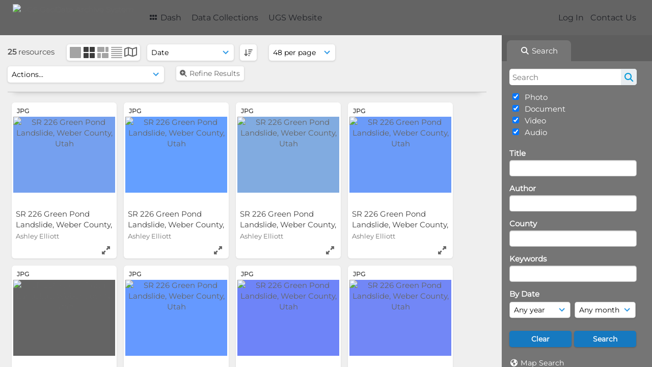

--- FILE ---
content_type: text/html; charset=UTF-8
request_url: https://geodata.geology.utah.gov/pages/search.php?search=%21related49331
body_size: 18399
content:
<!DOCTYPE html>
<html lang="en-US">   

<!--

 ResourceSpace version SVN 10.5
 For copyright and license information see /documentation/licenses/resourcespace.txt
 https://www.resourcespace.com
 -->

<head>
<meta http-equiv="Content-Type" content="text/html; charset=UTF-8" />
<meta http-equiv="X-UA-Compatible" content="IE=edge" />
<META HTTP-EQUIV="CACHE-CONTROL" CONTENT="NO-CACHE">
<META HTTP-EQUIV="PRAGMA" CONTENT="NO-CACHE">

<meta name="viewport" content="width=device-width, initial-scale=1.0" />

<title>UGS GeoData Archive System</title>
<link rel="icon" type="image/png" href="https://geodata.geology.utah.gov/gfx/interface/favicon.png" />

<!-- Load jQuery and jQueryUI -->
<script src="https://geodata.geology.utah.gov/lib/js/jquery-3.6.0.min.js?css_reload_key=255"></script>
<script src="https://geodata.geology.utah.gov/lib/js/jquery-ui-1.13.2.min.js?css_reload_key=255" type="text/javascript"></script>
<script src="https://geodata.geology.utah.gov/lib/js/jquery.layout.js?css_reload_key=255"></script>
<link type="text/css" href="https://geodata.geology.utah.gov/css/smoothness/jquery-ui.min.css?css_reload_key=255" rel="stylesheet" />
<script src="https://geodata.geology.utah.gov/lib/js/jquery.ui.touch-punch.min.js"></script>
<script type="text/javascript" src="https://geodata.geology.utah.gov/lib/js/jquery.tshift.min.js"></script>
<script type="text/javascript" src="https://geodata.geology.utah.gov/lib/js/jquery-periodical-updater.js"></script>

<script type="text/javascript">StaticSlideshowImage=false;</script>
<script type="text/javascript" src="https://geodata.geology.utah.gov/js/slideshow_big.js?css_reload_key=255"></script>

    <script type="text/javascript" src="https://geodata.geology.utah.gov/js/contactsheet.js"></script>
    <script>
    contactsheet_previewimage_prefix = 'https://geodata.geology.utah.gov/filestore';
    </script>
    <script type="text/javascript">
    jQuery.noConflict();
    </script>
    
<script type="text/javascript">
    var ProcessingCSRF={};
    var ajaxLoadingTimer=500;
</script>

    <script type="text/javascript" src="https://geodata.geology.utah.gov/lib/ckeditor/ckeditor.js"></script>
    <script src="https://geodata.geology.utah.gov/js/ajax_collections.js?css_reload_key=255" type="text/javascript"></script>

<script src="https://geodata.geology.utah.gov/lib/tinymce/tinymce.min.js" referrerpolicy="origin"></script>

<!--  UPPY -->
<script type="text/javascript" src="/lib/js/uppy.js?255"></script>
<link rel="stylesheet" href="https://geodata.geology.utah.gov/css/uppy.min.css?css_reload_key=255">



<!-- Chart.js for graphs -->
<script language="javascript" type="module" src="/lib/js/chartjs-4-4-0.js"></script>
<script language="javascript" type="module" src="/lib/js/date-fns.js"></script>
<script language="javascript" type="module" src="/lib/js/chartjs-adapter-date-fns.js"></script>

<!-- jsTree -->
<link rel="stylesheet" href="/lib/jstree/themes/default-dark/style.min.css">
<script src="/lib/jstree/jstree.min.js"></script>
<script src="/js/category_tree.js?css_reload_key=255"></script>

<!-- DOMPurify -->
<script src="https://geodata.geology.utah.gov/lib/js/purify.min.js?reload_key=255"></script>


<script type="text/javascript">
var baseurl_short="/";
var baseurl="https://geodata.geology.utah.gov";
var pagename="search";
var errorpageload = "<h1>Error</h1><p>Sorry, there has been an error loading this page. If you are performing a search please try refining your search query. If the problem persists please contact your system administrator</p>";
var errortext = "Error";
var applicationname = "UGS GeoData Archive System";
var branch_limit=false;
var branch_limit_field = new Array();
var global_trash_html = '<!-- Global Trash Bin (added through CentralSpaceLoad) -->';
var TileNav = true;
var errornotloggedin = 'You are not logged in';
var login = 'Log In';
global_trash_html += '<div id="trash_bin" class="trash_bin ui-droppable ui-droppable-active ui-state-hover"><span class="trash_bin_text"><i class="fa fa-trash" aria-hidden="true"></i></span></div>    <div id="trash_bin_delete_dialog" style="display:none;"></div>    <div id="delete_permanent_dialog" style="display:none;text-align:left;"></div>';
oktext="OK";
var scrolltopElementCentral='.ui-layout-center';
var scrolltopElementContainer='.ui-layout-container';
var scrolltopElementCollection='.ui-layout-south';
var scrolltopElementModal='#modal'
</script>

<script src="/js/global.js?css_reload_key=255" type="text/javascript"></script>
<script src="/lib/js/polyfills.js?css_reload_key=255"></script>

<script type="text/javascript">

jQuery(document).ready(function() {
 jQuery.fn.reverse = [].reverse;
 jQuery(document).keyup(function (e)
  { 
    if(jQuery("input,textarea").is(":focus"))
    {
       // don't listen to keyboard arrows when focused on form elements
           }
    else if (jQuery('#lightbox').is(':visible'))
        {
        // Don't listen to keyboard arrows if viewing resources in lightbox
        }
    else
        {
        var share='';
        var modAlt=e.altKey;
        var modShift=e.shiftKey;
        var modCtrl=e.ctrlKey;
        var modMeta=e.metaKey;
        var modOn=(modAlt || modShift || modCtrl || modMeta);

         switch (e.which) 
         {

                        // Left arrow
            case 37:
                if (jQuery('.prevLink').length > 0) {
                    jQuery('.prevLink').click();
                    break;
                }
                if ((jQuery('.prevPageLink').length > 0)) {
                    jQuery('.prevPageLink').click();
                    break;
                }
            // Right arrow
            case 39:
                if (jQuery('.nextLink').length > 0) {
                    jQuery('.nextLink').click();
                    break;
                }
                if ((jQuery('.nextPageLink').length > 0)) {
                    jQuery('.nextPageLink').click();
                    break;
                } 
            case 65: if (jQuery('.addToCollection').length > 0) jQuery('.addToCollection:not(.ResourcePanelIcons .addToCollection)').click();
                     break;
            case 188: if (jQuery('.prevLink').length > 0) jQuery('.prevLink').click();
                     break;
            case 190: if (jQuery('.nextLink').length > 0) jQuery('.nextLink').click();
                     break;
            case 191: if (jQuery('.upLink').length > 0) jQuery('.upLink').click();
                     break;
            case 84: if (jQuery('#toggleThumbsLink').length > 0) jQuery('#toggleThumbsLink').click();
                     break;
            case 90: if (jQuery('.enterLink').length > 0) window.location=jQuery('.enterLink').attr("href");
                     break;
            case 27: ModalClose();
                     break;
            case 86: if(!modOn){CentralSpaceLoad('https://geodata.geology.utah.gov/pages/search.php?search=!collection'+document.getElementById("currentusercollection").innerHTML+'&k='+share,true)};
                     break;
                     }

     }
 });
});
</script>
<script src="/lib/lightbox/js/lightbox.min.js" type="text/javascript" ></script><link type="text/css" href="/lib/lightbox/css/lightbox.min.css?css_reload_key=255" rel="stylesheet" />    <script>
    function closeModalOnLightBoxEnable()
        {
        setTimeout(function() {
            if(jQuery('#lightbox').is(':visible'))
                {
                ModalClose();
                }
        }, 10);
        }

    jQuery(document).ready(function()
        {
        lightbox.option({
            'resizeDuration': 300,
            'imageFadeDuration': 300,
            'fadeDuration': 300,
            'alwaysShowNavOnTouchDevices': true})
        });
    </script>
    

<!-- Structure Stylesheet -->
<link href="https://geodata.geology.utah.gov/css/global.css?css_reload_key=255" rel="stylesheet" type="text/css" media="screen,projection,print" />
<!-- Colour stylesheet -->
<link href="https://geodata.geology.utah.gov/css/light.css?css_reload_key=255" rel="stylesheet" type="text/css" media="screen,projection,print" />
<!-- Override stylesheet -->
<link href="https://geodata.geology.utah.gov/css/css_override.php?k=&css_reload_key=255&noauth=" rel="stylesheet" type="text/css" media="screen,projection,print" />
<!--- FontAwesome for icons-->
<link rel="stylesheet" href="https://geodata.geology.utah.gov/lib/fontawesome/css/all.min.css?css_reload_key=255">
<link rel="stylesheet" href="https://geodata.geology.utah.gov/lib/fontawesome/css/v4-shims.min.css?css_reload_key=255">
<!-- Load specified font CSS -->
<link id="global_font_link" href="https://geodata.geology.utah.gov/css/fonts/Montserrat.css?css_reload_key=255" rel="stylesheet" type="text/css" /><!-- Web app manifest -->
<link rel="manifest" href="https://geodata.geology.utah.gov/manifest.json">

    <!--Leaflet.js files-->
    <link rel="stylesheet" href="https://geodata.geology.utah.gov/lib/leaflet/leaflet.css?css_reload_key=255"/>
    <script src="https://geodata.geology.utah.gov/lib/leaflet/leaflet.js?255"></script>

            <!--Leaflet Providers v1.10.2 plugin files-->
        <script src="https://geodata.geology.utah.gov/lib/leaflet_plugins/leaflet-providers-1.10.2/leaflet-providers.js"></script>
        
    <!--Leaflet PouchDBCached v1.0.0 plugin file with PouchDB v7.1.1 file-->
    
    <!--Leaflet MarkerCluster v1.4.1 plugin files-->
    <link rel="stylesheet" href="https://geodata.geology.utah.gov/lib/leaflet_plugins/leaflet-markercluster-1.4.1/dist/MarkerCluster.css"/>
    <link rel="stylesheet" href="https://geodata.geology.utah.gov/lib/leaflet_plugins/leaflet-markercluster-1.4.1/dist/MarkerCluster.Default.css"/>

    <!--Leaflet ColorMarkers v1.0.0 plugin file-->
    <script src="https://geodata.geology.utah.gov/lib/leaflet_plugins/leaflet-colormarkers-1.0.0/js/leaflet-color-markers.js"></script>

    <!--Leaflet NavBar v1.0.1 plugin files-->
    <link rel="stylesheet" href="https://geodata.geology.utah.gov/lib/leaflet_plugins/leaflet-NavBar-1.0.1/src/Leaflet.NavBar.css"/>
    <script src="https://geodata.geology.utah.gov/lib/leaflet_plugins/leaflet-NavBar-1.0.1/src/Leaflet.NavBar.min.js"></script>

    <!--Leaflet Omnivore v0.3.1 plugin file-->
    
    <!--Leaflet EasyPrint v2.1.9 plugin file-->
    <script src="https://geodata.geology.utah.gov/lib/leaflet_plugins/leaflet-easyPrint-2.1.9/dist/bundle.min.js"></script>

    <!--Leaflet StyledLayerControl v5/16/2019 plugin files-->
    <link rel="stylesheet" href="https://geodata.geology.utah.gov/lib/leaflet_plugins/leaflet-StyledLayerControl-5-16-2019/css/styledLayerControl.css"/>
    <script src="https://geodata.geology.utah.gov/lib/leaflet_plugins/leaflet-StyledLayerControl-5-16-2019/src/styledLayerControl.min.js"></script>

    <!--Leaflet Zoomslider v0.7.1 plugin files-->
    <link rel="stylesheet" href="https://geodata.geology.utah.gov/lib/leaflet_plugins/leaflet-zoomslider-0.7.1/src/L.Control.Zoomslider.css"/>
    <script src="https://geodata.geology.utah.gov/lib/leaflet_plugins/leaflet-zoomslider-0.7.1/src/L.Control.Zoomslider.min.js"></script>

    <!--Leaflet Shades v1.0.2 plugin files-->
    <link rel="stylesheet" href="https://geodata.geology.utah.gov/lib/leaflet_plugins/leaflet-shades-1.0.2/src/css/leaflet-shades.css"/>
    <script src="https://geodata.geology.utah.gov/lib/leaflet_plugins/leaflet-shades-1.0.2/leaflet-shades.js"></script>

<link href="/plugins/refineresults/css/style.css?css_reload_key=255" rel="stylesheet" type="text/css" media="screen,projection,print" class="plugincss" />
        <link href="/plugins/rse_workflow/css/style.css?css_reload_key=255" rel="stylesheet" type="text/css" media="screen,projection,print" class="plugincss" />
        <script>jQuery('.plugincss').attr('class','plugincss0');</script>
</head>
<body lang="en-US">

<a href="#UICenter" class="skip-to-main-content">Skip to main content</a>

<!-- Processing graphic -->
<div id='ProcessingBox' style='display: none'><i aria-hidden="true" class="fa fa-cog fa-spin fa-3x fa-fw"></i>
<p id="ProcessingStatus"></p>
</div>


<!--Global Header-->
    <div id="Header" class=" ui-layout-north ">

    <div id="HeaderResponsive">
                <a href="https://geodata.geology.utah.gov/pages/home.php" onClick="return CentralSpaceLoad(this,true);" class="HeaderImgLink"><img src="https://geodata.geology.utah.gov/filestore/system/config/linkedheaderimgsrc.gif" id="HeaderImg" alt="UGS GeoData Archive System"></a>
               
        <div id="HeaderButtons" style="display:none;">
            <div id="ButtonHolder">
            <a href="#" id="HeaderNav2Click" class="ResponsiveHeaderButton ResourcePanel ResponsiveButton">
                <span class="rbText">Menu</span>
                <span class="fa fa-fw fa-lg fa-bars"></span>
            </a>
            <a href="#" id="HeaderNav1Click" class="ResponsiveHeaderButton ResourcePanel ResponsiveButton">
                <span class="rbText">
                    Account                    </span>
                <span class="fa fa-fw fa-lg fa-user"></span> </a>
            </div>
        </div>
            </div>
            <div id="HeaderNav1" class="HorizontalNav">
                        <ul>
                <li><a href="https://geodata.geology.utah.gov/login.php">Log In</a></li>
                                <li><a href="https://geodata.geology.utah.gov/pages/contact.php" onClick="return CentralSpaceLoad(this,true);">Contact Us</a></li>                </ul>
                <script>

    var activeSeconds=30;

    var message_timer = null;
    var message_refs = new Array();
    var message_poll_first_run = true;

    function message_poll()
    {
        if (message_timer != null)
        {
            clearTimeout(message_timer);
            message_timer = null;
        }
        activeSeconds-=10;
        if(activeSeconds < 0)
            {
                message_timer = window.setTimeout(message_poll,10 * 1000);
                return;
            }
                    jQuery.ajax({
            url: 'https://geodata.geology.utah.gov/pages/ajax/message.php?ajax=true',
            type: 'GET',
            success: function(messages, textStatus, xhr) {
                if(xhr.status==200 && isJson(messages) && (messages=jQuery.parseJSON(messages)) && jQuery(messages).length>0)
                    {
                    messagecount = messages.length;
                    if(messages[messages.length - 1]['ref'] == 0)
                        {
                        // The last message is a dummy entry with a count of actions and failed jobs
                        messagecount = messagecount-1;
                        }
                    totalcount   = messagecount; 
                    actioncount=0;
                    failedjobcount=0;
                    if (typeof(messages[messages.length - 1]['actioncount']) !== 'undefined') // There are actions as well as messages
                        {
                        actioncount=parseInt(messages[messagecount]['actioncount']);
                        totalcount=totalcount+actioncount;
                        }
                    if (typeof(messages[messages.length - 1]['failedjobcount']) !== 'undefined') 
                        {
                        userfailedjobcount = parseInt(messages[messagecount]['failedjobcount']['user']);
                        totalcount         = totalcount + userfailedjobcount;
                        failedjobcount     = parseInt(messages[messagecount]['failedjobcount']['all']);
                        }
                    jQuery('span.MessageTotalCountPill').html(totalcount).fadeIn();
                    if (activeSeconds > 0 || message_poll_first_run)
                        {
                        for(var i=0; i < messagecount; i++)
                            {
                            var ref = messages[i]['ref'];
                            if (message_poll_first_run)
                                {
                                message_refs.push(ref);
                                continue;
                                }
                            if (message_refs.indexOf(ref)!=-1)
                                {
                                continue;
                                }
                            message_refs.push(ref);
                            var message = nl2br(messages[i]['message']);
                            var url = messages[i]['url'];
                            if(messages[i]['type'] & 4 && pagename =='user_message' && parseInt(messages[i]['ownerid']) == parseInt(msgto))
                                {
                                // Show the message directly on the page if on user_message.php and communicating with this user
                                showUserMessage(messages[i]['message'],false);
                                }
                            else
                                {
                                // Show message popup if configured
                                                                
                                }                           
                            message_poll();
                            }
                        }
                    if (actioncount>0)
                        {
                        jQuery('span.ActionCountPill').html(actioncount).fadeIn();
                        }
                    else
                        {
                        jQuery('span.ActionCountPill').hide();  
                        }
                    if (messagecount>0)
                        {
                        jQuery('span.MessageCountPill').html(messagecount).fadeIn();
                        }
                    else
                        {
                        jQuery('span.MessageCountPill').hide(); 
                        }
                    if (failedjobcount>0)
                        {
                        jQuery('span.FailedJobCountPill').html(failedjobcount).fadeIn();
                        let teampill = jQuery('#TeamMessages');
                        if(teampill.attr('data-value') != undefined)
                            {
                            failedjobcount = failedjobcount + teampill.attr('data-value');
                            }
                        teampill.html(failedjobcount).fadeIn();
                        }
                    else
                        {
                        jQuery('span.FailedJobCountPill').hide();   
                        }
                    }
                else
                    {
                    jQuery('span.MessageTotalCountPill').hide();
                    jQuery('span.MessageCountPill').hide();
                    jQuery('span.ActionCountPill').hide();
                    }
            }
        }).done(function() {
            message_timer = window.setTimeout(message_poll,10 * 1000);
                            message_poll_first_run = false;
        });

    check_upgrade_in_progress();
    }

    jQuery(document).bind("blur focus focusin focusout load resize scroll unload click dblclick mousedown mouseup mousemove mouseover mouseout mouseenter mouseleave change select submit keydown keypress keyup error",
        function() {
            activeSeconds=30;
        });

    jQuery(document).ready(function () {
            message_poll();
        });

    function message_display(message, url, ref, callback)
    {
        if (typeof ref==="undefined")
        {
            ref=new Date().getTime();
        }
        if (typeof url==="undefined")
        {
            url="";
        }
        if (url!="")
        {
            url=decodeURIComponent(url);
            url="<a href='" + url + "'>Link</a>";
        }
        var id='message' + ref;
        if (jQuery("#" + id).length)        // already being displayed
        {
            return;
        }

    jQuery('div#MessageContainer')
        .append("<div class='MessageBox' style='display: none;' id='" + id + "'>" + nl2br(DOMPurify.sanitize(message)) + "<br />" + url + "</div>")
        .after(function()
        {
            var t = window.setTimeout(function()
            {
                jQuery("div#" + id).fadeOut("fast",function()
                    {
                        this.remove()
                    }
                )
            },5000);

            jQuery("div#" + id).show().bind("click",function()
            {
                jQuery("div#" + id).fadeOut("fast", function()
                {
                    jQuery("div#" + id).remove();
                    jQuery.get('https://geodata.geology.utah.gov/pages/ajax/message.php?ajax=true&seen=' + ref);
                    if (typeof callback === 'function')
                    {
                        callback();
                    }
                });
            });

            jQuery("div#" + id).bind("mouseenter",function()
            {
                window.clearTimeout(t);
                jQuery("div#" + id).fadeIn("fast");
            });

            jQuery("div#" + id).bind("mouseleave",function()
            {
                window.clearTimeout(t);
                t = window.setTimeout(function()
                {
                    jQuery("div#" + id).fadeOut("fast",function()
                        {
                            this.remove();
                        }
                    )},3000);
            });
        });
    }
    
    function message_modal(message, url, ref, owner)
        {
        if (typeof ref==="undefined")
            {
                ref=new Date().getTime();
            }
        if (typeof url==="undefined")
            {
                url="";
            }
        if (url!="")
            {
                url=decodeURIComponent(url);
                url=DOMPurify.sanitize(url);
                url="<a class='message_link' href='" + url + "'>Link</a>";
            }
        if (typeof owner==="undefined" || owner=='')
            {
            owner = 'UGS GeoData Archive System';
            }

        jQuery("#modal_dialog").html("<div class='MessageText'>" + nl2br(DOMPurify.sanitize(message)) + "</div>" + url);
        jQuery("#modal_dialog").addClass('message_dialog');
        jQuery("#modal_dialog").dialog({
            title: 'Message from ' + owner,
            modal: true,
            resizable: false,
            buttons: [{text: "OK",
                        click: function() {
                        jQuery( this ).dialog( "close" );
                        }}],
            dialogClass: 'message',
            width: (jQuery(window).width() <= 1280) ? jQuery(window).width()*0.7 : 600,
            maxHeight: jQuery(window).height()*0.8,
            draggable: true,
            open: function(event, ui) {
                jQuery('.ui-widget-overlay').bind('click', function(){ jQuery("#modal_dialog").dialog('close'); });
                jQuery( ".ui-dialog-content" ).scrollTop(0);
                },
            close: function( event, ui ) {
                jQuery('#modal_dialog').html('');
                jQuery("#modal_dialog").removeClass('message_dialog');
                jQuery.get('https://geodata.geology.utah.gov/pages/ajax/message.php?ajax=true&seen=' + ref);
                },
            dialogClass: 'no-close'
            });
                
        }

</script>
        </div>
                <div id="HeaderNav2" class="HorizontalNav HorizontalWhiteNav">
                <nav aria-label="Main menu">
        <ul id="HeaderLinksContainer">
                                                <li class="HeaderLink">
                        <a href="https://geodata.geology.utah.gov/pages/home.php" onClick="return CentralSpaceLoad(this,true);">
                            <i aria-hidden="true" class="fa fa-fw fa-grip"></i>&nbsp;Dash                        </a>
                    </li>
                            
            
            
            
                                        
            
            
                                        
            
                                        
                                        
                                    <li class="HeaderLink">
                            <a href="https://geodata.geology.utah.gov/pages/themes.php" onClick="return CentralSpaceLoad(this, true);">Data Collections</a>
                        </li>
                                                <li class="HeaderLink">
                            <a href="http://geology.utah.gov" target="_blank">UGS Website</a>
                        </li>
                        
            
            
        </ul><!-- close HeaderLinksContainer -->
    </nav>

    <script>
    headerLinksDropdown();
    </script>

        </div>

        <div class="clearer"></div>

    </div>
        <div id="SearchBarContainer" class="ui-layout-east" >
        <script>
var categoryTreeChecksArray = [];
</script>
<div id="SearchBox">
    <div id="SearchBarTabsContainer">
        <a href="#" onclick="selectSearchBarTab('search');">
            <div class="SearchBarTab SearchTab SearchBarTabSelected">
                <i class="fa-solid fa-fw fa-magnifying-glass"></i>
                Search            </div>
        </a>
            </div>


<div id="SearchBoxPanel">



<div class="SearchSpace" id="searchspace"> 

    
    <form id="simple_search_form" method="post" action="https://geodata.geology.utah.gov/pages/search.php" onSubmit="return CentralSpacePost(this,true);">
            <input id="ssearchbox" name="search" type="text" class="SearchWidth" value="" placeholder="Search" aria-label="Search">
        <input id="ssearchhiddenfields" name="ssearchhiddenfields" type="hidden" value="">
        <button class="fas fa-search search-icon" type="submit" alt="Search" title="Search"></button>
        <script>
                    jQuery(document).ready(function () {
                jQuery('#ssearchbox').autocomplete({
                    source: "",
                    minLength: 3,
                    });
                
                                   // Ensure any previously hidden searchfields remain hidden
                   SimpleSearchFieldsHideOrShow();
                                   
            });
                    </script>
            <input type="hidden" name="resetrestypes" value="yes">
    <div id="searchbarrt"   >
                <div class="tick">
        <input class="tickbox" id="TickBox1" 
            type="checkbox" value="yes" name="resource1"  
         checked="checked" 
            onClick="SimpleSearchFieldsHideOrShow(true);">
        <label for="TickBox1">&nbsp;Photo</label>
    </div>
            <div class="tick">
        <input class="tickbox" id="TickBox2" 
            type="checkbox" value="yes" name="resource2"  
         checked="checked" 
            onClick="SimpleSearchFieldsHideOrShow(true);">
        <label for="TickBox2">&nbsp;Document</label>
    </div>
            <div class="tick">
        <input class="tickbox" id="TickBox3" 
            type="checkbox" value="yes" name="resource3"  
         checked="checked" 
            onClick="SimpleSearchFieldsHideOrShow(true);">
        <label for="TickBox3">&nbsp;Video</label>
    </div>
            <div class="tick">
        <input class="tickbox" id="TickBox4" 
            type="checkbox" value="yes" name="resource4"  
         checked="checked" 
            onClick="SimpleSearchFieldsHideOrShow(true);">
        <label for="TickBox4">&nbsp;Audio</label>
    </div>
    <div class="spacer"></div>
                </div>
        <!-- RENDERING FIELD=8 title -->
        <div class="SearchItem" id="simplesearch_8"  ><label for="simplesearch_8">Title</label><br/>

        <input class="SearchWidth" type=text name="field_title" id="field_8" value="" onKeyUp="if('' != jQuery(this).val()){FilterBasicSearchOptions('title',[]);}">    <div class="clearerleft"> </div>
    </div>
    <!-- ************************************************ -->
<!-- RENDERING FIELD=84 author -->
        <div class="SearchItem" id="simplesearch_84"  ><label for="simplesearch_84">Author</label><br/>

        <input class="SearchWidth" type=text name="field_author" id="field_84" value="" onKeyUp="if('' != jQuery(this).val()){FilterBasicSearchOptions('author',[]);}">    <div class="clearerleft"> </div>
    </div>
    <!-- ************************************************ -->
<!-- RENDERING FIELD=89 county -->
        <div class="SearchItem" id="simplesearch_89"  ><label for="simplesearch_89">County</label><br/>

        <input class="SearchWidth" type=text name="field_county" id="field_89" value="" onKeyUp="if('' != jQuery(this).val()){FilterBasicSearchOptions('county',[]);}">    <div class="clearerleft"> </div>
    </div>
    <!-- ************************************************ -->
<!-- RENDERING FIELD=1 keywords -->
        <div class="SearchItem" id="simplesearch_1" title="caliche, chronologic dating, collapsible soil, corrosive soil, debris flow, earthquake, engineering geology, erosion, expansive rock, expansive soil, fissures, flooding, frost heave, ground shaking, karst, landslide, liquefaction, other (must discuss), paleoseismology, piping, quaternary geology, radon, rockfall, seiche, shallow bedrock, shallow groundwater, slope stability, snow avalanche, subsidence, surface fault rupture, wind blown sand" ><label for="simplesearch_1">Keywords</label><br/>

        <input class="SearchWidth" type=text name="field_keywords" id="field_1" value="" onKeyUp="if('' != jQuery(this).val()){FilterBasicSearchOptions('keywords',[]);}">    <div class="clearerleft"> </div>
    </div>
    <!-- ************************************************ -->
    <script type="text/javascript">

    function FilterBasicSearchOptions(clickedfield,resourcetypes)
        {
        if (typeof resourcetypes !== 'undefined' && resourcetypes!=0)
            {
            resourcetypes = resourcetypes.toString().split(",");
            // When selecting resource type specific fields, automatically untick all other resource types, because selecting something from this field will never produce resources from the other resource types.
            allselected = false;
            if(jQuery('#rttickallres').prop('checked'))
                {
                allselected = true;
                // Always untick the Tick All box
                if (jQuery('#rttickallres')) {jQuery('#rttickallres').prop('checked', false);}
                }
                            if (resourcetypes.indexOf('1') == -1) {
                    jQuery("#TickBox1").prop('checked', false);
                }
                else if (allselected){
                    jQuery("#TickBox1").prop('checked', true);
                }
                                if (resourcetypes.indexOf('2') == -1) {
                    jQuery("#TickBox2").prop('checked', false);
                }
                else if (allselected){
                    jQuery("#TickBox2").prop('checked', true);
                }
                                if (resourcetypes.indexOf('3') == -1) {
                    jQuery("#TickBox3").prop('checked', false);
                }
                else if (allselected){
                    jQuery("#TickBox3").prop('checked', true);
                }
                                if (resourcetypes.indexOf('4') == -1) {
                    jQuery("#TickBox4").prop('checked', false);
                }
                else if (allselected){
                    jQuery("#TickBox4").prop('checked', true);
                }
                            // Hide any fields now no longer relevant.  
            SimpleSearchFieldsHideOrShow(false);
            }
        }


    function SimpleSearchFieldsHideOrShow(resetvalues)
        {
        // ImageBank is selection has already dealt with hiding of elements, so just reset the searchfields
        if (jQuery("#SearchImageBanks :selected").text().length > 0) 
            { 
            SimpleSearchFieldsResetValues(true); // true = include globals
            return; 
            }

        if (resetvalues) {
            console.debug("Resetting values");
            SimpleSearchFieldsResetValues(false); // false = exclude globals
        }

        var ssearchhiddenfields = [];
        ssearchhiddenfields.length=0;
        document.getElementById('ssearchhiddenfields').value='';

        
        // Save the hidden field names for use when searchbar is redisplayed
        ssearchhiddenfieldsstring=ssearchhiddenfields.join(',');
        document.getElementById('ssearchhiddenfields').value=ssearchhiddenfieldsstring;
        SetCookie('ssearchhiddenfields',ssearchhiddenfieldsstring);
        console.debug("SETCOOKIE SSEARCHHIDDENFIELDS="+ssearchhiddenfieldsstring);
        }

    function SimpleSearchFieldsResetValues(includeglobals) {
    // Start of reset field code
 if (includeglobals) {                    document.getElementById('field_8').value='';
                    } // End of reset field condition
// Start of reset field code
 if (includeglobals) {                    document.getElementById('field_84').value='';
                    } // End of reset field condition
// Start of reset field code
 if (includeglobals) {                    document.getElementById('field_89').value='';
                    } // End of reset field condition
// Start of reset field code
 if (includeglobals) {                    document.getElementById('field_1').value='';
                    } // End of reset field condition
    }

    </script>
        
    <div id="basicdate" class="SearchItem">
              
    
                 By Date<br />
    <select id="basicyear" name="basicyear" class="SearchWidthHalf" title="Year" aria-label="Year">
              <option selected="selected" value="">Any year</option>
              <option >2026</option><option >2025</option><option >2024</option><option >2023</option><option >2022</option><option >2021</option><option >2020</option><option >2019</option><option >2018</option><option >2017</option><option >2016</option><option >2015</option><option >2014</option><option >2013</option><option >2012</option><option >2011</option><option >2010</option><option >2009</option><option >2008</option><option >2007</option><option >2006</option><option >2005</option><option >2004</option><option >2003</option><option >2002</option><option >2001</option><option >2000</option><option >1999</option><option >1998</option><option >1997</option><option >1996</option><option >1995</option><option >1994</option><option >1993</option><option >1992</option><option >1991</option><option >1990</option><option >1989</option><option >1988</option><option >1987</option><option >1986</option><option >1985</option><option >1984</option><option >1983</option><option >1982</option><option >1981</option><option >1980</option><option >1979</option><option >1978</option><option >1977</option><option >1976</option><option >1975</option><option >1974</option><option >1973</option><option >1972</option><option >1971</option><option >1970</option><option >1969</option><option >1968</option><option >1967</option><option >1966</option><option >1965</option><option >1964</option><option >1963</option><option >1962</option><option >1961</option><option >1960</option><option >1959</option><option >1958</option><option >1957</option><option >1956</option><option >1955</option><option >1954</option><option >1953</option><option >1952</option><option >1951</option><option >1950</option><option >1949</option><option >1948</option><option >1947</option><option >1946</option><option >1945</option><option >1944</option><option >1943</option><option >1942</option><option >1941</option><option >1940</option>            </select> 
    
                
            <select id="basicmonth" name="basicmonth" class="SearchWidthHalf SearchWidthRight" title="Month" aria-label="Month">
              <option selected="selected" value="">Any month</option>
              <option  value="01">January</option><option  value="02">February</option><option  value="03">March</option><option  value="04">April</option><option  value="05">May</option><option  value="06">June</option><option  value="07">July</option><option  value="08">August</option><option  value="09">September</option><option  value="10">October</option><option  value="11">November</option><option  value="12">December</option>    
            </select>    
    
    </div>

    <script type="text/javascript">

    function ResetTicks()
        {
        SetCookie('search','');SetCookie('restypes','');SetCookie('ssearchhiddenfields','');SetCookie('saved_offset','');SetCookie('saved_archive','');jQuery('#TickBox1').prop('checked',true);jQuery('#TickBox2').prop('checked',true);jQuery('#TickBox3').prop('checked',true);jQuery('#TickBox4').prop('checked',true);document.getElementById('field_8').value='';document.getElementById('field_84').value='';document.getElementById('field_89').value='';document.getElementById('field_1').value='';        }
    </script>
        
        
            
    <div class="SearchItem" id="simplesearchbuttons"><input name="Clear" id="clearbutton" class="searchbutton" type="button" value="Clear" onClick="unsetCookie('search_form_submit','/');document.getElementById('ssearchbox').value=''; document.getElementById('basicyear').value='';document.getElementById('basicmonth').value='';ResetTicks();SimpleSearchFieldsHideOrShow();"/><input name="Submit" id="searchbutton" class="searchbutton" type="submit" value="Search" onclick="SimpleSearchFieldsHideOrShow();" /><input type="button" id="Rssearchexpand" class="searchbutton" style="display:none;" value="More..."></div>            
  </form>
  <br />
    <p><i aria-hidden="true" class="fa fa-fw fa-globe"></i>&nbsp;<a onClick="return CentralSpaceLoad(this,true);" href="https://geodata.geology.utah.gov/pages/geo_search.php">Map Search</a></p>  <p><i aria-hidden="true" class="fa fa-fw fa-search-plus"></i>&nbsp;<a onClick="return CentralSpaceLoad(this,true);" href="https://geodata.geology.utah.gov/pages/search_advanced.php">Advanced Search</a></p>
  
  <p><i aria-hidden="true" class="fa fa-fw  fa-clock-o"></i>&nbsp;<a onClick="return CentralSpaceLoad(this,true);" href="https://geodata.geology.utah.gov/pages/search.php?search=%21last1000">View New Resources</a></p>    
     <!-- END of Searchbarreplace hook -->
    </div>
     <!-- END of Searchbarremove hook -->

    
    
            <div class="PoweredByPanel">
            <a href="https://www.resourcespace.com" target="_blank">
                <span>Powered by</span>
                <img src="https://geodata.geology.utah.gov/gfx/titles/title-white.svg" alt="Powered by ResourceSpace">
            </a>
        </div>
    
    </div>
    
  
    
  



</div>
        </div>
        
<!--Main Part of the page-->

<!-- Global Trash Bin -->
<div id="trash_bin" class="trash_bin ui-droppable ui-droppable-active ui-state-hover"><span class="trash_bin_text"><i class="fa fa-trash" aria-hidden="true"></i></span></div>
    <div id="trash_bin_delete_dialog" style="display:none;"></div>
    <div id="delete_permanent_dialog" style="display:none;text-align:left;"></div>

<div id="UICenter" role="main" class="ui-layout-center Search"><div id="CentralSpaceContainer"><div id="CentralSpace">

    <!--Leaflet Control Geocoder 1.10.0 plugin files-->
    <link rel="stylesheet" href="https://geodata.geology.utah.gov/lib/leaflet_plugins/leaflet-control-geocoder-1.10.0/dist/Control.Geocoder.css"/>
    <script src="https://geodata.geology.utah.gov/lib/leaflet_plugins/leaflet-control-geocoder-1.10.0/dist/Control.Geocoder.min.js"></script>

    <!--Polyfill for Internet Explorer and Edge browser compatibility-->
    <!--<script crossorigin="anonymous" src="https://polyfill.io/v3/polyfill.min.js?features=es2015%2Ces2016%2Ces5%2Ces6%2Ces2017%2Cdefault%2Ces2018%2Ces7"></script>-->
    <script>
// Set some vars for this page to enable/disable functionality
linkreload = true;
b_progressmsgs = true;

jQuery(document).ready(function()
    {
    ActivateHeaderLink("https:\/\/geodata.geology.utah.gov%2Fpages%2Fsearch.php%3Fsearch%3D%2521related49331");

    jQuery(document).mouseup(function(e) 
        {
        var linksContainer = jQuery("#DropdownCaret");
        if (linksContainer.has(e.target).length === 0 && !linksContainer.is(e.target)) 
            {
            jQuery('#OverFlowLinks').hide();
            }
        });
    });

window.onresize=function()
    {
    ReloadLinks();
    }
</script>
    <script type="text/javascript">
    var dontReloadSearchBar=false;
    if (dontReloadSearchBar !== true)
        ReloadSearchBar();
    ReloadLinks();
    </script>
        <!-- Search item results in centralspace have a class of "ResourcePanel" -->
    <!-- These items should be draggable to add them to the collection in the collection bar if results are NOT from collection search -->
    <!-- They should also be draggable to the trash_bin to removing them from a collection if results ARE from collection search -->
    <script>    
    // The below numbers are hardcoded mid points for thumbs and xlthumbs
    var thumb_vertical_mid = 123;
    var thumb_horizontal_mid = 87;
    jQuery(document).ready(function() {
        if(is_touch_device())
            {
            return false;
            }
        jQuery('.ResourcePanel').draggable({
            distance: 20,
            connectWith: '#CollectionSpace, .BrowseBarLink',
            appendTo: 'body',
            zIndex: 99000,
            helper: 'clone',
            revert: false,
            scroll: false,
            cursorAt: {top: thumb_vertical_mid, left: thumb_horizontal_mid},
            drag: function (event, ui)
                {
                jQuery(ui.helper).css('opacity','0.6');
                jQuery(ui.helper).css('transform','scale(0.8)');
                },
        });
    });
    </script>
        <script type="text/javascript">
        var allow_reorder = false;
        jQuery(document).ready(function () {
            jQuery('#CentralSpaceResources .ui-sortable').sortable('disable');
            jQuery('.ResourcePanelShell').enableSelection();
            jQuery('.ResourcePanelShellLarge').enableSelection();
            jQuery('.ResourcePanelShellSmall').enableSelection();
        });
    
    </script>
        <style>
    .ResourcePanelInfo .extended
        {
        white-space:normal;
        height: 40px;
        text-align: left;
        }
    </style>
        <div class="BasicsBox SearchSticky">
    <div class="TopInpageNav">
    <div class="TopInpageNavLeft">

    <div id="SearchResultFound" class="InpageNavLeftBlock">
            <span class="Selected">
        25 </span>resources</div>
            <div class="InpageNavLeftBlock icondisplay">
                            <a id="xlthumbs_view_link" href="/pages/search.php?search=%21related49331&k=&modal=&display=xlthumbs&order_by=date&offset=0&per_page=48&archive=&sort=DESC&restypes=&recentdaylimit=&foredit=&noreload=true&access=" title='Extra large thumbnails' onClick="return CentralSpaceLoad(this);">
                        <span class="xlthumbsicon"></span>
                    </a>
                    <span class="largethumbsiconactive"></span>                <a id="strip_view_link" href="/pages/search.php?search=%21related49331&k=&modal=&display=strip&order_by=date&offset=0&per_page=48&archive=&sort=DESC&restypes=&recentdaylimit=&foredit=&noreload=true&access=" title='Strip view' onClick="return CentralSpaceLoad(this);">
                    <span class="stripicon"></span>
                </a>
                                <a id="list_view_link"  href="/pages/search.php?search=%21related49331&k=&modal=&display=list&order_by=date&offset=0&per_page=48&archive=&sort=DESC&restypes=&recentdaylimit=&foredit=&noreload=true&access=" title='List view' onClick="return CentralSpaceLoad(this);">
                    <span class="smalllisticon"></span>
                </a>
                                    <a  id="map_view_link" href="/pages/search.php?search=%21related49331&k=&modal=&display=map&order_by=date&offset=0&per_page=48&archive=&sort=DESC&restypes=&recentdaylimit=&foredit=&noreload=true&access=" title='Map view' onClick="return CentralSpaceLoad(this);">
                    <span class="far fa-map"></span>
                    </a>
                            </div>
                    <div id="searchSortOrderContainer" class="InpageNavLeftBlock ">
                <select id="sort_order_selection" onChange="UpdateResultOrder();" aria-label="Sort order">
    
    <option value="resourceid"
                data-url="/pages/search.php?search=%21related49331&amp;order_by=resourceid&amp;archive=&amp;k=&amp;restypes=&amp;access="
            >Resource ID</option><option value="relevance"
                data-url="/pages/search.php?search=%21related49331&amp;order_by=relevance&amp;archive=&amp;k=&amp;restypes=&amp;access="
            >Relevance</option><option value="resourcetype"
                data-url="/pages/search.php?search=%21related49331&amp;order_by=resourcetype&amp;archive=&amp;k=&amp;restypes=&amp;access="
            >Type</option><option value="modified"
                data-url="/pages/search.php?search=%21related49331&amp;order_by=modified&amp;archive=&amp;k=&amp;restypes=&amp;access="
            >Modified</option><option value="field87"
                data-url="/pages/search.php?search=%21related49331&amp;order_by=field87&amp;archive=&amp;k=&amp;restypes=&amp;access="
            >Accession Number</option><option value="field84"
                data-url="/pages/search.php?search=%21related49331&amp;order_by=field84&amp;archive=&amp;k=&amp;restypes=&amp;access="
            >Author</option><option value="date" selected
                data-url="/pages/search.php?search=%21related49331&amp;order_by=date&amp;archive=&amp;k=&amp;restypes=&amp;access="
            >Date</option><option value="field51"
                data-url="/pages/search.php?search=%21related49331&amp;order_by=field51&amp;archive=&amp;k=&amp;restypes=&amp;access="
            >Original Filename</option><option value="field8"
                data-url="/pages/search.php?search=%21related49331&amp;order_by=field8&amp;archive=&amp;k=&amp;restypes=&amp;access="
            >Title</option>    </select>
    &nbsp;
    <a href="#" class="update_result_order_button" onClick="UpdateResultOrder(true);" aria-label="DESC">
        <i id="sort_selection_toggle" class="fa fa-sort-amount-desc"></i>
    </a>

    <script>
    function UpdateResultOrder(toggle_order)
        {
        var selected_option = jQuery('#sort_order_selection :selected');
        var option_url      = selected_option.data('url');
        var sort_by         = jQuery('#sort_order_selection').find(":selected").val();

        if (toggle_order)
            {
            var selected_sort_option='ASC';
            }
        else
            {
            if(sort_by == 'resourcetype' || sort_by == 'collection')
                {
                // The default sort should be ascending when sorting by resource type
                var selected_sort_option = 'ASC';
                }
            else
                {
                var selected_sort_option = 'DESC';
                }
            }
        option_url += '&sort=' + selected_sort_option;
         CentralSpaceLoad(option_url);
        }
    </script>
                </div>
                        <div class="InpageNavLeftBlock">
                <select id="resultsdisplay" style="width:auto" name="resultsdisplay" aria-label="Results display" onchange="CentralSpaceLoad(this.value,true);">
                            <option  value="/pages/search.php?search=%21related49331&k=&modal=&display=thumbs&order_by=date&offset=0&per_page=24&archive=&sort=DESC&restypes=&recentdaylimit=&foredit=&noreload=true&access=">24 per page</option>
                                <option selected="selected" value="/pages/search.php?search=%21related49331&k=&modal=&display=thumbs&order_by=date&offset=0&per_page=48&archive=&sort=DESC&restypes=&recentdaylimit=&foredit=&noreload=true&access=">48 per page</option>
                                <option  value="/pages/search.php?search=%21related49331&k=&modal=&display=thumbs&order_by=date&offset=0&per_page=100&archive=&sort=DESC&restypes=&recentdaylimit=&foredit=&noreload=true&access=">100 per page</option>
                                <option  value="/pages/search.php?search=%21related49331&k=&modal=&display=thumbs&order_by=date&offset=0&per_page=250&archive=&sort=DESC&restypes=&recentdaylimit=&foredit=&noreload=true&access=">250 per page</option>
                                <option  value="/pages/search.php?search=%21related49331&k=&modal=&display=thumbs&order_by=date&offset=0&per_page=500&archive=&sort=DESC&restypes=&recentdaylimit=&foredit=&noreload=true&access=">500 per page</option>
                                </select>
            </div>
                
            <div class="ActionsContainer  InpageNavLeftBlock"
                data-actions-loaded="0"
            >
                                <select onchange="action_onchange_search_action_selection(this.value);"
                    id="search_action_selection"
                                            accesskey="A"
                                        aria-label="Actions">
                        <option class="SelectAction" selected disabled hidden value="">Actions...</option>
            <optgroup label='Resources'>
<option value="streaming_zip" data-url="/pages/terms.php?search=%21related49331&collection=&restypes=&order_by=date&archive=&access=&sort=DESC&daylimit=&offset=0&k=&url=%2Fplugins%2Fs3_storage%2Fpages%2Fszip_collection_download.php%3Fsearch%3D%2521related49331%26collection%3D%26restypes%3D%26order_by%3Ddate%26archive%3D%26access%3D%26sort%3DDESC%26daylimit%3D%26offset%3D0%26k%3D">Streaming ZIP Collection Download</option></optgroup>
<optgroup label='Edit'>
<option value="editsearchresults" data-url="/pages/edit.php?search=%21related49331&collection=&restypes=&order_by=date&archive=&access=&sort=DESC&daylimit=&offset=0&k=&editsearchresults=true&search_access=">Edit All Resources</option></optgroup>
<optgroup label='Advanced'>
<option value="csv_export_results_metadata" data-url="/pages/csv_export_results_metadata.php?search=%21related49331&restypes=&order_by=date&archive=&sort=DESC&access=">Metadata CSV Export</option>                </select>
                        <script>
        function action_onchange_search_action_selection(v)
            {
            if(v == '')
                {
                return false;
                }

            v = v.match(/^[^~]*/i)[0]; // Remove unique value identifier: ~id

            switch(v)
                {
                case 'rse_workflow_move_to_workflow':
        var option_url = jQuery('#search_action_selection option:selected').data('url');
        ModalLoad(option_url, true, true);
        break;
    
                case 'save_search_to_collection':
                    var option_url = jQuery('#search_action_selection option:selected').data('url');
                    CollectionDivLoad(option_url);
                    break;

                case 'save_search_to_dash':
                    var option_url  = jQuery('#search_action_selection option:selected').data('url');
                    var option_link = jQuery('#search_action_selection option:selected').data('link');
                    
                    // Dash requires to have some search parameters (even if they are the default ones)
                    if((basename(option_link).substr(0, 10)) != 'search.php')
                        {
                        option_link = (window.location.href).replace(window.baseurl, '');
                        }

                    option_url    += '&link=' + option_link;

                    CentralSpaceLoad(option_url);
                    break;

                case 'save_search_smart_collection':
                    var option_url = jQuery('#search_action_selection option:selected').data('url');
                    CollectionDivLoad(option_url);
                    break;

                case 'save_search_items_to_collection':
                    var option_url = jQuery('#search_action_selection option:selected').data('url');
                    CollectionDivLoad(option_url);
                    break;

                case 'empty_collection':
                    if(!confirm('Are you sure you want to remove all resources from this collection?'))
                        {
                        break;
                        }

                    var option_url = jQuery('#search_action_selection option:selected').data('url');
                    CollectionDivLoad(option_url);
                    break;

                case 'copy_collection':
                    var option_url = jQuery('#search_action_selection option:selected').data('url');
                    ModalLoad(option_url, false, true);
                    break;

            
                default:
                    var option_url = jQuery('#search_action_selection option:selected').data('url');
                    var option_callback = jQuery('#search_action_selection option:selected').data('callback');
                    var option_no_ajax = jQuery('#search_action_selection option:selected').data('no-ajax');

                    // If action option has a defined data-callback attribute, then we can call it
                    // IMPORTANT: never allow callback data attribute to be input/saved by user. Only ResourceSpace should
                    // generate the callbacks - key point is "generate"
                    if(typeof option_callback !== "undefined")
                        {
                        eval(option_callback);
                        }

                    // If action option has a defined data-url attribute, then we can CentralSpaceLoad it
                    if(typeof option_url !== "undefined")
                        {
                        if (typeof option_no_ajax == "undefined")
                            {
                            CentralSpaceLoad(option_url, true);
                            }
                        else
                            {
                            window.location.href = option_url;
                            }
                        }
    
                    break;
                }
                
                // Go back to no action option
                jQuery('#search_action_selection option[value=""]').prop('selected', true);
                

        }
        </script>
        
            </div>
                <div id="refine_results_button" class="InpageNavLeftBlock">
        <a href="#" onClick="jQuery('#RefineResults').slideToggle();jQuery('#refine_keywords').focus();"><div class="fa fa-fw fa-search-plus"></div>Refine Results</a>
        </div>
            </div>
     <!--the div TopInpageNavRight was added in after this hook so it may need to be adjusted -->
    <div class="TopInpageNavRight">
    <span class="HorizontalWhiteNav">&nbsp;</span><div style="display:block;">&nbsp;</div>            </div>
    <div class="clearerleft"></div>
    </div>
    </div>
        
    <div class="RecordBox clearerleft" id="RefineResults" style="display:none;"> 
    
    <form method="post" action="search.php?search=%21related49331" onSubmit="return CentralSpacePost (this,true);">
           <div class="Question Inline" id="question_refine" style="border-top:none;">
    <label id="label_refine" for="refine_keywords">Additional search terms</label>
    <input class="medwidth Inline" type=text id="refine_keywords" name="refine_keywords" value="">
    <input type=hidden name="archive" value="">
    <input class="vshrtwidth Inline" name="save" type="submit" id="refine_submit" value="&nbsp;&nbsp;Refine&nbsp;&nbsp;" />
    <div class="clearerleft"> </div>
    </div>

    </form>

    </div>
        <script>
    var DragUploading=false
    function UploadViaDrag(url)
        {
        if (DragUploading) {return false;}
        DragUploading=true;CentralSpaceLoad(url);
        }
    </script>
    
    
    <div class="clearerleft"></div>
    <div id="CentralSpaceResources" collectionSearchName="" >
    
    <!--Resource Panel -->    
    <div class="ResourcePanel   ArchiveState0  ResourceType1" id="ResourceShell49308"     style="height: 300px;">
        <div class="ResourcePanelTop">
                            <div class="thumbs-file-extension">JPG</div>
                        </div>
                    <a class="ImageWrapper"
            href="/pages/view.php?search=%21related49331&k=&modal=&display=thumbs&order_by=date&offset=0&per_page=48&archive=&sort=DESC&restypes=&recentdaylimit=&foredit=&noreload=true&access=&ref=49308"  
            onClick="return ModalLoad(this,true);" 
            title="SR 226 Green Pond Landslide, Weber County, Utah">

                <div class="ImageColourWrapper" 
    style="background-color: rgb(117.316,160.372,238.528);
    width:200px;height:149px;margin:25px auto 0 auto; 
    ">
    <img border="0" width="200" height="149"
    src="https://geodata.geology.utah.gov/filestore/4/9/3/0/8_864cbf1ca9d9419/49308thm_1c487da0d836f3a.jpg?v=1646536893" 
    alt="SR 226 Green Pond Landslide, Weber County, Utah"
    /></div>
                </a>
 
        <!-- END HOOK Renderimagethumb-->
                            <div class="ResourcePanelInfo ResourceTypeField8 ResourcePanelTitle"
                    title="SR 226 Green Pond Landslide, Weber County, Utah"
                    >
                        <div class="extended">
                                                    <a 
                                href="/pages/view.php?search=%21related49331&k=&modal=&display=thumbs&order_by=date&offset=0&per_page=48&archive=&sort=DESC&restypes=&recentdaylimit=&foredit=&noreload=true&access=&ref=49308"  
                                onClick="return ModalLoad(this,true);" 
                            >
SR 226 Green Pond Landslide, Weber County, Utah                            </a>
 
                        &nbsp;
                        </div>
                    </div>
                                    <div class="ResourcePanelInfo  ResourceTypeField84"
                    title="Ashley Elliott"
                    >
                        Ashley Elliott                        &nbsp;
                    </div>
                    <div class="clearer"></div>
        <!-- Checkboxes -->
        <div class="ResourcePanelIcons">
        
<!-- Edit icon -->
    

<!-- Collection comment icon -->

<!-- Preview icon -->
    <span class="IconPreview">
        <a class="fa fa-expand"
            id="previewlinkdate49308"
            href=""
            title="Full screen preview - SR 226 Green Pond Landslide, Weber County, Utah">
        </a>
    </span>

        <script>
    jQuery(document).ready(function() {
        jQuery('#previewlinkdate49308')
                                    .attr('href', 'https://geodata.geology.utah.gov/filestore/4/9/3/0/8_864cbf1ca9d9419/49308scr_fde814f8baf095a.jpg?v=1646536893')
                                    .attr('data-title', "SR 226 Green Pond Landslide, Weber County, Utah")
                .attr('data-lightbox', 'lightboxdate');
    });
    </script>
    
<!-- Share icon -->

<!-- Remove from collection icon -->

<!-- Add to collection icon -->

<div class="clearer"></div>

    </div>
</div>

    <!--Resource Panel -->    
    <div class="ResourcePanel   ArchiveState0  ResourceType1" id="ResourceShell49332"     style="height: 300px;">
        <div class="ResourcePanelTop">
                            <div class="thumbs-file-extension">JPG</div>
                        </div>
                    <a class="ImageWrapper"
            href="/pages/view.php?search=%21related49331&k=&modal=&display=thumbs&order_by=date&offset=0&per_page=48&archive=&sort=DESC&restypes=&recentdaylimit=&foredit=&noreload=true&access=&ref=49332"  
            onClick="return ModalLoad(this,true);" 
            title="SR 226 Green Pond Landslide, Weber County, Utah">

                <div class="ImageColourWrapper" 
    style="background-color: rgb(100,158.656,256);
    width:200px;height:149px;margin:25px auto 0 auto; 
    ">
    <img border="0" width="200" height="149"
    src="https://geodata.geology.utah.gov/filestore/4/9/3/3/2_4a7d9740f93723d/49332thm_7c5c512cb00bd44.jpg?v=1646536897" 
    alt="SR 226 Green Pond Landslide, Weber County, Utah"
    /></div>
                </a>
 
        <!-- END HOOK Renderimagethumb-->
                            <div class="ResourcePanelInfo ResourceTypeField8 ResourcePanelTitle"
                    title="SR 226 Green Pond Landslide, Weber County, Utah"
                    >
                        <div class="extended">
                                                    <a 
                                href="/pages/view.php?search=%21related49331&k=&modal=&display=thumbs&order_by=date&offset=0&per_page=48&archive=&sort=DESC&restypes=&recentdaylimit=&foredit=&noreload=true&access=&ref=49332"  
                                onClick="return ModalLoad(this,true);" 
                            >
SR 226 Green Pond Landslide, Weber County, Utah                            </a>
 
                        &nbsp;
                        </div>
                    </div>
                                    <div class="ResourcePanelInfo  ResourceTypeField84"
                    title="Ashley Elliott"
                    >
                        Ashley Elliott                        &nbsp;
                    </div>
                    <div class="clearer"></div>
        <!-- Checkboxes -->
        <div class="ResourcePanelIcons">
        
<!-- Edit icon -->
    

<!-- Collection comment icon -->

<!-- Preview icon -->
    <span class="IconPreview">
        <a class="fa fa-expand"
            id="previewlinkdate49332"
            href=""
            title="Full screen preview - SR 226 Green Pond Landslide, Weber County, Utah">
        </a>
    </span>

        <script>
    jQuery(document).ready(function() {
        jQuery('#previewlinkdate49332')
                                    .attr('href', 'https://geodata.geology.utah.gov/filestore/4/9/3/3/2_4a7d9740f93723d/49332scr_a0ebaead5313c2f.jpg?v=1646536897')
                                    .attr('data-title', "SR 226 Green Pond Landslide, Weber County, Utah")
                .attr('data-lightbox', 'lightboxdate');
    });
    </script>
    
<!-- Share icon -->

<!-- Remove from collection icon -->

<!-- Add to collection icon -->

<div class="clearer"></div>

    </div>
</div>

    <!--Resource Panel -->    
    <div class="ResourcePanel   ArchiveState0  ResourceType1" id="ResourceShell49331"     style="height: 300px;">
        <div class="ResourcePanelTop">
                            <div class="thumbs-file-extension">JPG</div>
                        </div>
                    <a class="ImageWrapper"
            href="/pages/view.php?search=%21related49331&k=&modal=&display=thumbs&order_by=date&offset=0&per_page=48&archive=&sort=DESC&restypes=&recentdaylimit=&foredit=&noreload=true&access=&ref=49331"  
            onClick="return ModalLoad(this,true);" 
            title="SR 226 Green Pond Landslide, Weber County, Utah">

                <div class="ImageColourWrapper" 
    style="background-color: rgb(129.172,170.512,223.708);
    width:200px;height:149px;margin:25px auto 0 auto; 
    ">
    <img border="0" width="200" height="149"
    src="https://geodata.geology.utah.gov/filestore/4/9/3/3/1_ac0995131a096d3/49331thm_7e54ef44821327d.jpg?v=1646536896" 
    alt="SR 226 Green Pond Landslide, Weber County, Utah"
    /></div>
                </a>
 
        <!-- END HOOK Renderimagethumb-->
                            <div class="ResourcePanelInfo ResourceTypeField8 ResourcePanelTitle"
                    title="SR 226 Green Pond Landslide, Weber County, Utah"
                    >
                        <div class="extended">
                                                    <a 
                                href="/pages/view.php?search=%21related49331&k=&modal=&display=thumbs&order_by=date&offset=0&per_page=48&archive=&sort=DESC&restypes=&recentdaylimit=&foredit=&noreload=true&access=&ref=49331"  
                                onClick="return ModalLoad(this,true);" 
                            >
SR 226 Green Pond Landslide, Weber County, Utah                            </a>
 
                        &nbsp;
                        </div>
                    </div>
                                    <div class="ResourcePanelInfo  ResourceTypeField84"
                    title="Ashley Elliott"
                    >
                        Ashley Elliott                        &nbsp;
                    </div>
                    <div class="clearer"></div>
        <!-- Checkboxes -->
        <div class="ResourcePanelIcons">
        
<!-- Edit icon -->
    

<!-- Collection comment icon -->

<!-- Preview icon -->
    <span class="IconPreview">
        <a class="fa fa-expand"
            id="previewlinkdate49331"
            href=""
            title="Full screen preview - SR 226 Green Pond Landslide, Weber County, Utah">
        </a>
    </span>

        <script>
    jQuery(document).ready(function() {
        jQuery('#previewlinkdate49331')
                                    .attr('href', 'https://geodata.geology.utah.gov/filestore/4/9/3/3/1_ac0995131a096d3/49331scr_2f787edd6a7922b.jpg?v=1646536896')
                                    .attr('data-title', "SR 226 Green Pond Landslide, Weber County, Utah")
                .attr('data-lightbox', 'lightboxdate');
    });
    </script>
    
<!-- Share icon -->

<!-- Remove from collection icon -->

<!-- Add to collection icon -->

<div class="clearer"></div>

    </div>
</div>

    <!--Resource Panel -->    
    <div class="ResourcePanel   ArchiveState0  ResourceType1" id="ResourceShell49330"     style="height: 300px;">
        <div class="ResourcePanelTop">
                            <div class="thumbs-file-extension">JPG</div>
                        </div>
                    <a class="ImageWrapper"
            href="/pages/view.php?search=%21related49331&k=&modal=&display=thumbs&order_by=date&offset=0&per_page=48&archive=&sort=DESC&restypes=&recentdaylimit=&foredit=&noreload=true&access=&ref=49330"  
            onClick="return ModalLoad(this,true);" 
            title="SR 226 Green Pond Landslide, Weber County, Utah">

                <div class="ImageColourWrapper" 
    style="background-color: rgb(107.176,155.068,249.136);
    width:200px;height:149px;margin:25px auto 0 auto; 
    ">
    <img border="0" width="200" height="149"
    src="https://geodata.geology.utah.gov/filestore/4/9/3/3/0_fae61288cd9089d/49330thm_c1a1f58d13db0cb.jpg?v=1646536895" 
    alt="SR 226 Green Pond Landslide, Weber County, Utah"
    /></div>
                </a>
 
        <!-- END HOOK Renderimagethumb-->
                            <div class="ResourcePanelInfo ResourceTypeField8 ResourcePanelTitle"
                    title="SR 226 Green Pond Landslide, Weber County, Utah"
                    >
                        <div class="extended">
                                                    <a 
                                href="/pages/view.php?search=%21related49331&k=&modal=&display=thumbs&order_by=date&offset=0&per_page=48&archive=&sort=DESC&restypes=&recentdaylimit=&foredit=&noreload=true&access=&ref=49330"  
                                onClick="return ModalLoad(this,true);" 
                            >
SR 226 Green Pond Landslide, Weber County, Utah                            </a>
 
                        &nbsp;
                        </div>
                    </div>
                                    <div class="ResourcePanelInfo  ResourceTypeField84"
                    title="Ashley Elliott"
                    >
                        Ashley Elliott                        &nbsp;
                    </div>
                    <div class="clearer"></div>
        <!-- Checkboxes -->
        <div class="ResourcePanelIcons">
        
<!-- Edit icon -->
    

<!-- Collection comment icon -->

<!-- Preview icon -->
    <span class="IconPreview">
        <a class="fa fa-expand"
            id="previewlinkdate49330"
            href=""
            title="Full screen preview - SR 226 Green Pond Landslide, Weber County, Utah">
        </a>
    </span>

        <script>
    jQuery(document).ready(function() {
        jQuery('#previewlinkdate49330')
                                    .attr('href', 'https://geodata.geology.utah.gov/filestore/4/9/3/3/0_fae61288cd9089d/49330scr_43177bdf576c2c4.jpg?v=1646536895')
                                    .attr('data-title', "SR 226 Green Pond Landslide, Weber County, Utah")
                .attr('data-lightbox', 'lightboxdate');
    });
    </script>
    
<!-- Share icon -->

<!-- Remove from collection icon -->

<!-- Add to collection icon -->

<div class="clearer"></div>

    </div>
</div>

    <!--Resource Panel -->    
    <div class="ResourcePanel   ArchiveState0  ResourceType1" id="ResourceShell49329"     style="height: 300px;">
        <div class="ResourcePanelTop">
                            <div class="thumbs-file-extension">JPG</div>
                        </div>
                    <a class="ImageWrapper"
            href="/pages/view.php?search=%21related49331&k=&modal=&display=thumbs&order_by=date&offset=0&per_page=48&archive=&sort=DESC&restypes=&recentdaylimit=&foredit=&noreload=true&access=&ref=49329"  
            onClick="return ModalLoad(this,true);" 
            title="SR 226 Green Pond Landslide, Weber County, Utah">

                <div class="ImageColourWrapper" 
    style="background-color: rgb(100,100,100);
    width:200px;height:149px;margin:25px auto 0 auto; 
    ">
    <img border="0" width="200" height="149"
    src="https://geodata.geology.utah.gov/filestore/4/9/3/2/9_9ed281f1e3c8472/49329thm_8413e2244e0b721.jpg?v=1646536923" 
    alt="SR 226 Green Pond Landslide, Weber County, Utah"
    /></div>
                </a>
 
        <!-- END HOOK Renderimagethumb-->
                            <div class="ResourcePanelInfo ResourceTypeField8 ResourcePanelTitle"
                    title="SR 226 Green Pond Landslide, Weber County, Utah"
                    >
                        <div class="extended">
                                                    <a 
                                href="/pages/view.php?search=%21related49331&k=&modal=&display=thumbs&order_by=date&offset=0&per_page=48&archive=&sort=DESC&restypes=&recentdaylimit=&foredit=&noreload=true&access=&ref=49329"  
                                onClick="return ModalLoad(this,true);" 
                            >
SR 226 Green Pond Landslide, Weber County, Utah                            </a>
 
                        &nbsp;
                        </div>
                    </div>
                                    <div class="ResourcePanelInfo  ResourceTypeField84"
                    title="Ashley Elliott"
                    >
                        Ashley Elliott                        &nbsp;
                    </div>
                    <div class="clearer"></div>
        <!-- Checkboxes -->
        <div class="ResourcePanelIcons">
        
<!-- Edit icon -->
    

<!-- Collection comment icon -->

<!-- Preview icon -->
    <span class="IconPreview">
        <a class="fa fa-expand"
            id="previewlinkdate49329"
            href=""
            title="Full screen preview - SR 226 Green Pond Landslide, Weber County, Utah">
        </a>
    </span>

        <script>
    jQuery(document).ready(function() {
        jQuery('#previewlinkdate49329')
                                    .attr('href', 'https://geodata.geology.utah.gov/filestore/4/9/3/2/9_9ed281f1e3c8472/49329scr_fcf5ea4d581d39e.jpg?v=1646536923')
                                    .attr('data-title', "SR 226 Green Pond Landslide, Weber County, Utah")
                .attr('data-lightbox', 'lightboxdate');
    });
    </script>
    
<!-- Share icon -->

<!-- Remove from collection icon -->

<!-- Add to collection icon -->

<div class="clearer"></div>

    </div>
</div>

    <!--Resource Panel -->    
    <div class="ResourcePanel   ArchiveState0  ResourceType1" id="ResourceShell49328"     style="height: 300px;">
        <div class="ResourcePanelTop">
                            <div class="thumbs-file-extension">JPG</div>
                        </div>
                    <a class="ImageWrapper"
            href="/pages/view.php?search=%21related49331&k=&modal=&display=thumbs&order_by=date&offset=0&per_page=48&archive=&sort=DESC&restypes=&recentdaylimit=&foredit=&noreload=true&access=&ref=49328"  
            onClick="return ModalLoad(this,true);" 
            title="SR 226 Green Pond Landslide, Weber County, Utah">

                <div class="ImageColourWrapper" 
    style="background-color: rgb(101.092,152.572,254.908);
    width:200px;height:149px;margin:25px auto 0 auto; 
    ">
    <img border="0" width="200" height="149"
    src="https://geodata.geology.utah.gov/filestore/4/9/3/2/8_5e43ee5d9910a2e/49328thm_55a9f3c5ff805e7.jpg?v=1646536926" 
    alt="SR 226 Green Pond Landslide, Weber County, Utah"
    /></div>
                </a>
 
        <!-- END HOOK Renderimagethumb-->
                            <div class="ResourcePanelInfo ResourceTypeField8 ResourcePanelTitle"
                    title="SR 226 Green Pond Landslide, Weber County, Utah"
                    >
                        <div class="extended">
                                                    <a 
                                href="/pages/view.php?search=%21related49331&k=&modal=&display=thumbs&order_by=date&offset=0&per_page=48&archive=&sort=DESC&restypes=&recentdaylimit=&foredit=&noreload=true&access=&ref=49328"  
                                onClick="return ModalLoad(this,true);" 
                            >
SR 226 Green Pond Landslide, Weber County, Utah                            </a>
 
                        &nbsp;
                        </div>
                    </div>
                                    <div class="ResourcePanelInfo  ResourceTypeField84"
                    title="Ashley Elliott"
                    >
                        Ashley Elliott                        &nbsp;
                    </div>
                    <div class="clearer"></div>
        <!-- Checkboxes -->
        <div class="ResourcePanelIcons">
        
<!-- Edit icon -->
    

<!-- Collection comment icon -->

<!-- Preview icon -->
    <span class="IconPreview">
        <a class="fa fa-expand"
            id="previewlinkdate49328"
            href=""
            title="Full screen preview - SR 226 Green Pond Landslide, Weber County, Utah">
        </a>
    </span>

        <script>
    jQuery(document).ready(function() {
        jQuery('#previewlinkdate49328')
                                    .attr('href', 'https://geodata.geology.utah.gov/filestore/4/9/3/2/8_5e43ee5d9910a2e/49328scr_b44b8a8b1922d2c.jpg?v=1646536926')
                                    .attr('data-title', "SR 226 Green Pond Landslide, Weber County, Utah")
                .attr('data-lightbox', 'lightboxdate');
    });
    </script>
    
<!-- Share icon -->

<!-- Remove from collection icon -->

<!-- Add to collection icon -->

<div class="clearer"></div>

    </div>
</div>

    <!--Resource Panel -->    
    <div class="ResourcePanel   ArchiveState0  ResourceType1" id="ResourceShell49327"     style="height: 300px;">
        <div class="ResourcePanelTop">
                            <div class="thumbs-file-extension">JPG</div>
                        </div>
                    <a class="ImageWrapper"
            href="/pages/view.php?search=%21related49331&k=&modal=&display=thumbs&order_by=date&offset=0&per_page=48&archive=&sort=DESC&restypes=&recentdaylimit=&foredit=&noreload=true&access=&ref=49327"  
            onClick="return ModalLoad(this,true);" 
            title="SR 226 Green Pond Landslide, Weber County, Utah">

                <div class="ImageColourWrapper" 
    style="background-color: rgb(109.672,132.292,248.044);
    width:200px;height:149px;margin:25px auto 0 auto; 
    ">
    <img border="0" width="200" height="149"
    src="https://geodata.geology.utah.gov/filestore/4/9/3/2/7_2c8c85e7a4759fe/49327thm_f62a464db174975.jpg?v=1646536925" 
    alt="SR 226 Green Pond Landslide, Weber County, Utah"
    /></div>
                </a>
 
        <!-- END HOOK Renderimagethumb-->
                            <div class="ResourcePanelInfo ResourceTypeField8 ResourcePanelTitle"
                    title="SR 226 Green Pond Landslide, Weber County, Utah"
                    >
                        <div class="extended">
                                                    <a 
                                href="/pages/view.php?search=%21related49331&k=&modal=&display=thumbs&order_by=date&offset=0&per_page=48&archive=&sort=DESC&restypes=&recentdaylimit=&foredit=&noreload=true&access=&ref=49327"  
                                onClick="return ModalLoad(this,true);" 
                            >
SR 226 Green Pond Landslide, Weber County, Utah                            </a>
 
                        &nbsp;
                        </div>
                    </div>
                                    <div class="ResourcePanelInfo  ResourceTypeField84"
                    title="Ashley Elliott"
                    >
                        Ashley Elliott                        &nbsp;
                    </div>
                    <div class="clearer"></div>
        <!-- Checkboxes -->
        <div class="ResourcePanelIcons">
        
<!-- Edit icon -->
    

<!-- Collection comment icon -->

<!-- Preview icon -->
    <span class="IconPreview">
        <a class="fa fa-expand"
            id="previewlinkdate49327"
            href=""
            title="Full screen preview - SR 226 Green Pond Landslide, Weber County, Utah">
        </a>
    </span>

        <script>
    jQuery(document).ready(function() {
        jQuery('#previewlinkdate49327')
                                    .attr('href', 'https://geodata.geology.utah.gov/filestore/4/9/3/2/7_2c8c85e7a4759fe/49327scr_ecfb69caf251aba.jpg?v=1646536925')
                                    .attr('data-title', "SR 226 Green Pond Landslide, Weber County, Utah")
                .attr('data-lightbox', 'lightboxdate');
    });
    </script>
    
<!-- Share icon -->

<!-- Remove from collection icon -->

<!-- Add to collection icon -->

<div class="clearer"></div>

    </div>
</div>

    <!--Resource Panel -->    
    <div class="ResourcePanel   ArchiveState0  ResourceType1" id="ResourceShell49326"     style="height: 300px;">
        <div class="ResourcePanelTop">
                            <div class="thumbs-file-extension">JPG</div>
                        </div>
                    <a class="ImageWrapper"
            href="/pages/view.php?search=%21related49331&k=&modal=&display=thumbs&order_by=date&offset=0&per_page=48&archive=&sort=DESC&restypes=&recentdaylimit=&foredit=&noreload=true&access=&ref=49326"  
            onClick="return ModalLoad(this,true);" 
            title="SR 226 Green Pond Landslide, Weber County, Utah">

                <div class="ImageColourWrapper" 
    style="background-color: rgb(113.728,134.632,246.016);
    width:200px;height:149px;margin:25px auto 0 auto; 
    ">
    <img border="0" width="200" height="149"
    src="https://geodata.geology.utah.gov/filestore/4/9/3/2/6_5abc5ae9baafa4d/49326thm_abd443385c69c02.jpg?v=1646536923" 
    alt="SR 226 Green Pond Landslide, Weber County, Utah"
    /></div>
                </a>
 
        <!-- END HOOK Renderimagethumb-->
                            <div class="ResourcePanelInfo ResourceTypeField8 ResourcePanelTitle"
                    title="SR 226 Green Pond Landslide, Weber County, Utah"
                    >
                        <div class="extended">
                                                    <a 
                                href="/pages/view.php?search=%21related49331&k=&modal=&display=thumbs&order_by=date&offset=0&per_page=48&archive=&sort=DESC&restypes=&recentdaylimit=&foredit=&noreload=true&access=&ref=49326"  
                                onClick="return ModalLoad(this,true);" 
                            >
SR 226 Green Pond Landslide, Weber County, Utah                            </a>
 
                        &nbsp;
                        </div>
                    </div>
                                    <div class="ResourcePanelInfo  ResourceTypeField84"
                    title="Ashley Elliott"
                    >
                        Ashley Elliott                        &nbsp;
                    </div>
                    <div class="clearer"></div>
        <!-- Checkboxes -->
        <div class="ResourcePanelIcons">
        
<!-- Edit icon -->
    

<!-- Collection comment icon -->

<!-- Preview icon -->
    <span class="IconPreview">
        <a class="fa fa-expand"
            id="previewlinkdate49326"
            href=""
            title="Full screen preview - SR 226 Green Pond Landslide, Weber County, Utah">
        </a>
    </span>

        <script>
    jQuery(document).ready(function() {
        jQuery('#previewlinkdate49326')
                                    .attr('href', 'https://geodata.geology.utah.gov/filestore/4/9/3/2/6_5abc5ae9baafa4d/49326scr_bad1c1323f75ef1.jpg?v=1646536923')
                                    .attr('data-title', "SR 226 Green Pond Landslide, Weber County, Utah")
                .attr('data-lightbox', 'lightboxdate');
    });
    </script>
    
<!-- Share icon -->

<!-- Remove from collection icon -->

<!-- Add to collection icon -->

<div class="clearer"></div>

    </div>
</div>

    <!--Resource Panel -->    
    <div class="ResourcePanel   ArchiveState0  ResourceType1" id="ResourceShell49325"     style="height: 300px;">
        <div class="ResourcePanelTop">
                            <div class="thumbs-file-extension">JPG</div>
                        </div>
                    <a class="ImageWrapper"
            href="/pages/view.php?search=%21related49331&k=&modal=&display=thumbs&order_by=date&offset=0&per_page=48&archive=&sort=DESC&restypes=&recentdaylimit=&foredit=&noreload=true&access=&ref=49325"  
            onClick="return ModalLoad(this,true);" 
            title="SR 226 Green Pond Landslide, Weber County, Utah">

                <div class="ImageColourWrapper" 
    style="background-color: rgb(107.02,144.928,249.136);
    width:200px;height:149px;margin:25px auto 0 auto; 
    ">
    <img border="0" width="200" height="149"
    src="https://geodata.geology.utah.gov/filestore/4/9/3/2/5_12ac3773625308d/49325thm_0e6e33f966463e5.jpg?v=1646536924" 
    alt="SR 226 Green Pond Landslide, Weber County, Utah"
    /></div>
                </a>
 
        <!-- END HOOK Renderimagethumb-->
                            <div class="ResourcePanelInfo ResourceTypeField8 ResourcePanelTitle"
                    title="SR 226 Green Pond Landslide, Weber County, Utah"
                    >
                        <div class="extended">
                                                    <a 
                                href="/pages/view.php?search=%21related49331&k=&modal=&display=thumbs&order_by=date&offset=0&per_page=48&archive=&sort=DESC&restypes=&recentdaylimit=&foredit=&noreload=true&access=&ref=49325"  
                                onClick="return ModalLoad(this,true);" 
                            >
SR 226 Green Pond Landslide, Weber County, Utah                            </a>
 
                        &nbsp;
                        </div>
                    </div>
                                    <div class="ResourcePanelInfo  ResourceTypeField84"
                    title="Ashley Elliott"
                    >
                        Ashley Elliott                        &nbsp;
                    </div>
                    <div class="clearer"></div>
        <!-- Checkboxes -->
        <div class="ResourcePanelIcons">
        
<!-- Edit icon -->
    

<!-- Collection comment icon -->

<!-- Preview icon -->
    <span class="IconPreview">
        <a class="fa fa-expand"
            id="previewlinkdate49325"
            href=""
            title="Full screen preview - SR 226 Green Pond Landslide, Weber County, Utah">
        </a>
    </span>

        <script>
    jQuery(document).ready(function() {
        jQuery('#previewlinkdate49325')
                                    .attr('href', 'https://geodata.geology.utah.gov/filestore/4/9/3/2/5_12ac3773625308d/49325scr_a7d9fff17780c57.jpg?v=1646536924')
                                    .attr('data-title', "SR 226 Green Pond Landslide, Weber County, Utah")
                .attr('data-lightbox', 'lightboxdate');
    });
    </script>
    
<!-- Share icon -->

<!-- Remove from collection icon -->

<!-- Add to collection icon -->

<div class="clearer"></div>

    </div>
</div>

    <!--Resource Panel -->    
    <div class="ResourcePanel   ArchiveState0  ResourceType1" id="ResourceShell49324"     style="height: 300px;">
        <div class="ResourcePanelTop">
                            <div class="thumbs-file-extension">JPG</div>
                        </div>
                    <a class="ImageWrapper"
            href="/pages/view.php?search=%21related49331&k=&modal=&display=thumbs&order_by=date&offset=0&per_page=48&archive=&sort=DESC&restypes=&recentdaylimit=&foredit=&noreload=true&access=&ref=49324"  
            onClick="return ModalLoad(this,true);" 
            title="SR 226 Green Pond Landslide, Weber County, Utah">

                <div class="ImageColourWrapper" 
    style="background-color: rgb(117.94,156.16,239.62);
    width:200px;height:149px;margin:25px auto 0 auto; 
    ">
    <img border="0" width="200" height="149"
    src="https://geodata.geology.utah.gov/filestore/4/9/3/2/4_af196e12412125d/49324thm_12f23c79a27a1a7.jpg?v=1646536924" 
    alt="SR 226 Green Pond Landslide, Weber County, Utah"
    /></div>
                </a>
 
        <!-- END HOOK Renderimagethumb-->
                            <div class="ResourcePanelInfo ResourceTypeField8 ResourcePanelTitle"
                    title="SR 226 Green Pond Landslide, Weber County, Utah"
                    >
                        <div class="extended">
                                                    <a 
                                href="/pages/view.php?search=%21related49331&k=&modal=&display=thumbs&order_by=date&offset=0&per_page=48&archive=&sort=DESC&restypes=&recentdaylimit=&foredit=&noreload=true&access=&ref=49324"  
                                onClick="return ModalLoad(this,true);" 
                            >
SR 226 Green Pond Landslide, Weber County, Utah                            </a>
 
                        &nbsp;
                        </div>
                    </div>
                                    <div class="ResourcePanelInfo  ResourceTypeField84"
                    title="Ashley Elliott"
                    >
                        Ashley Elliott                        &nbsp;
                    </div>
                    <div class="clearer"></div>
        <!-- Checkboxes -->
        <div class="ResourcePanelIcons">
        
<!-- Edit icon -->
    

<!-- Collection comment icon -->

<!-- Preview icon -->
    <span class="IconPreview">
        <a class="fa fa-expand"
            id="previewlinkdate49324"
            href=""
            title="Full screen preview - SR 226 Green Pond Landslide, Weber County, Utah">
        </a>
    </span>

        <script>
    jQuery(document).ready(function() {
        jQuery('#previewlinkdate49324')
                                    .attr('href', 'https://geodata.geology.utah.gov/filestore/4/9/3/2/4_af196e12412125d/49324scr_1b7e6c4b1200d9d.jpg?v=1646536924')
                                    .attr('data-title', "SR 226 Green Pond Landslide, Weber County, Utah")
                .attr('data-lightbox', 'lightboxdate');
    });
    </script>
    
<!-- Share icon -->

<!-- Remove from collection icon -->

<!-- Add to collection icon -->

<div class="clearer"></div>

    </div>
</div>

    <!--Resource Panel -->    
    <div class="ResourcePanel   ArchiveState0  ResourceType1" id="ResourceShell49323"     style="height: 300px;">
        <div class="ResourcePanelTop">
                            <div class="thumbs-file-extension">JPG</div>
                        </div>
                    <a class="ImageWrapper"
            href="/pages/view.php?search=%21related49331&k=&modal=&display=thumbs&order_by=date&offset=0&per_page=48&archive=&sort=DESC&restypes=&recentdaylimit=&foredit=&noreload=true&access=&ref=49323"  
            onClick="return ModalLoad(this,true);" 
            title="SR 226 Green Pond Landslide, Weber County, Utah">

                <div class="ImageColourWrapper" 
    style="background-color: rgb(103.12,132.916,252.724);
    width:200px;height:149px;margin:25px auto 0 auto; 
    ">
    <img border="0" width="200" height="149"
    src="https://geodata.geology.utah.gov/filestore/4/9/3/2/3_9d490ed8531d27e/49323thm_4dadf21cc2369cd.jpg?v=1646536924" 
    alt="SR 226 Green Pond Landslide, Weber County, Utah"
    /></div>
                </a>
 
        <!-- END HOOK Renderimagethumb-->
                            <div class="ResourcePanelInfo ResourceTypeField8 ResourcePanelTitle"
                    title="SR 226 Green Pond Landslide, Weber County, Utah"
                    >
                        <div class="extended">
                                                    <a 
                                href="/pages/view.php?search=%21related49331&k=&modal=&display=thumbs&order_by=date&offset=0&per_page=48&archive=&sort=DESC&restypes=&recentdaylimit=&foredit=&noreload=true&access=&ref=49323"  
                                onClick="return ModalLoad(this,true);" 
                            >
SR 226 Green Pond Landslide, Weber County, Utah                            </a>
 
                        &nbsp;
                        </div>
                    </div>
                                    <div class="ResourcePanelInfo  ResourceTypeField84"
                    title="Ashley Elliott"
                    >
                        Ashley Elliott                        &nbsp;
                    </div>
                    <div class="clearer"></div>
        <!-- Checkboxes -->
        <div class="ResourcePanelIcons">
        
<!-- Edit icon -->
    

<!-- Collection comment icon -->

<!-- Preview icon -->
    <span class="IconPreview">
        <a class="fa fa-expand"
            id="previewlinkdate49323"
            href=""
            title="Full screen preview - SR 226 Green Pond Landslide, Weber County, Utah">
        </a>
    </span>

        <script>
    jQuery(document).ready(function() {
        jQuery('#previewlinkdate49323')
                                    .attr('href', 'https://geodata.geology.utah.gov/filestore/4/9/3/2/3_9d490ed8531d27e/49323scr_55191bfb91859b5.jpg?v=1646536924')
                                    .attr('data-title', "SR 226 Green Pond Landslide, Weber County, Utah")
                .attr('data-lightbox', 'lightboxdate');
    });
    </script>
    
<!-- Share icon -->

<!-- Remove from collection icon -->

<!-- Add to collection icon -->

<div class="clearer"></div>

    </div>
</div>

    <!--Resource Panel -->    
    <div class="ResourcePanel   ArchiveState0  ResourceType1" id="ResourceShell49322"     style="height: 300px;">
        <div class="ResourcePanelTop">
                            <div class="thumbs-file-extension">JPG</div>
                        </div>
                    <a class="ImageWrapper"
            href="/pages/view.php?search=%21related49331&k=&modal=&display=thumbs&order_by=date&offset=0&per_page=48&archive=&sort=DESC&restypes=&recentdaylimit=&foredit=&noreload=true&access=&ref=49322"  
            onClick="return ModalLoad(this,true);" 
            title="SR 226 Green Pond Landslide, Weber County, Utah">

                <div class="ImageColourWrapper" 
    style="background-color: rgb(103.12,154.288,253.504);
    width:200px;height:149px;margin:25px auto 0 auto; 
    ">
    <img border="0" width="200" height="149"
    src="https://geodata.geology.utah.gov/filestore/4/9/3/2/2_b25f5b62929d26a/49322thm_e2a14bb12fac947.jpg?v=1646536925" 
    alt="SR 226 Green Pond Landslide, Weber County, Utah"
    /></div>
                </a>
 
        <!-- END HOOK Renderimagethumb-->
                            <div class="ResourcePanelInfo ResourceTypeField8 ResourcePanelTitle"
                    title="SR 226 Green Pond Landslide, Weber County, Utah"
                    >
                        <div class="extended">
                                                    <a 
                                href="/pages/view.php?search=%21related49331&k=&modal=&display=thumbs&order_by=date&offset=0&per_page=48&archive=&sort=DESC&restypes=&recentdaylimit=&foredit=&noreload=true&access=&ref=49322"  
                                onClick="return ModalLoad(this,true);" 
                            >
SR 226 Green Pond Landslide, Weber County, Utah                            </a>
 
                        &nbsp;
                        </div>
                    </div>
                                    <div class="ResourcePanelInfo  ResourceTypeField84"
                    title="Ashley Elliott"
                    >
                        Ashley Elliott                        &nbsp;
                    </div>
                    <div class="clearer"></div>
        <!-- Checkboxes -->
        <div class="ResourcePanelIcons">
        
<!-- Edit icon -->
    

<!-- Collection comment icon -->

<!-- Preview icon -->
    <span class="IconPreview">
        <a class="fa fa-expand"
            id="previewlinkdate49322"
            href=""
            title="Full screen preview - SR 226 Green Pond Landslide, Weber County, Utah">
        </a>
    </span>

        <script>
    jQuery(document).ready(function() {
        jQuery('#previewlinkdate49322')
                                    .attr('href', 'https://geodata.geology.utah.gov/filestore/4/9/3/2/2_b25f5b62929d26a/49322scr_f746512d5c5e976.jpg?v=1646536925')
                                    .attr('data-title', "SR 226 Green Pond Landslide, Weber County, Utah")
                .attr('data-lightbox', 'lightboxdate');
    });
    </script>
    
<!-- Share icon -->

<!-- Remove from collection icon -->

<!-- Add to collection icon -->

<div class="clearer"></div>

    </div>
</div>

    <!--Resource Panel -->    
    <div class="ResourcePanel   ArchiveState0  ResourceType1" id="ResourceShell49321"     style="height: 300px;">
        <div class="ResourcePanelTop">
                            <div class="thumbs-file-extension">JPG</div>
                        </div>
                    <a class="ImageWrapper"
            href="/pages/view.php?search=%21related49331&k=&modal=&display=thumbs&order_by=date&offset=0&per_page=48&archive=&sort=DESC&restypes=&recentdaylimit=&foredit=&noreload=true&access=&ref=49321"  
            onClick="return ModalLoad(this,true);" 
            title="SR 226 Green Pond Landslide, Weber County, Utah">

                <div class="ImageColourWrapper" 
    style="background-color: rgb(103.588,165.832,252.412);
    width:200px;height:149px;margin:25px auto 0 auto; 
    ">
    <img border="0" width="200" height="149"
    src="https://geodata.geology.utah.gov/filestore/4/9/3/2/1_97568b27af97db8/49321thm_4cdc4cbd55aac72.jpg?v=1646536925" 
    alt="SR 226 Green Pond Landslide, Weber County, Utah"
    /></div>
                </a>
 
        <!-- END HOOK Renderimagethumb-->
                            <div class="ResourcePanelInfo ResourceTypeField8 ResourcePanelTitle"
                    title="SR 226 Green Pond Landslide, Weber County, Utah"
                    >
                        <div class="extended">
                                                    <a 
                                href="/pages/view.php?search=%21related49331&k=&modal=&display=thumbs&order_by=date&offset=0&per_page=48&archive=&sort=DESC&restypes=&recentdaylimit=&foredit=&noreload=true&access=&ref=49321"  
                                onClick="return ModalLoad(this,true);" 
                            >
SR 226 Green Pond Landslide, Weber County, Utah                            </a>
 
                        &nbsp;
                        </div>
                    </div>
                                    <div class="ResourcePanelInfo  ResourceTypeField84"
                    title="Ashley Elliott"
                    >
                        Ashley Elliott                        &nbsp;
                    </div>
                    <div class="clearer"></div>
        <!-- Checkboxes -->
        <div class="ResourcePanelIcons">
        
<!-- Edit icon -->
    

<!-- Collection comment icon -->

<!-- Preview icon -->
    <span class="IconPreview">
        <a class="fa fa-expand"
            id="previewlinkdate49321"
            href=""
            title="Full screen preview - SR 226 Green Pond Landslide, Weber County, Utah">
        </a>
    </span>

        <script>
    jQuery(document).ready(function() {
        jQuery('#previewlinkdate49321')
                                    .attr('href', 'https://geodata.geology.utah.gov/filestore/4/9/3/2/1_97568b27af97db8/49321scr_4836cbc187ec220.jpg?v=1646536925')
                                    .attr('data-title', "SR 226 Green Pond Landslide, Weber County, Utah")
                .attr('data-lightbox', 'lightboxdate');
    });
    </script>
    
<!-- Share icon -->

<!-- Remove from collection icon -->

<!-- Add to collection icon -->

<div class="clearer"></div>

    </div>
</div>

    <!--Resource Panel -->    
    <div class="ResourcePanel   ArchiveState0  ResourceType1" id="ResourceShell49320"     style="height: 300px;">
        <div class="ResourcePanelTop">
                            <div class="thumbs-file-extension">JPG</div>
                        </div>
                    <a class="ImageWrapper"
            href="/pages/view.php?search=%21related49331&k=&modal=&display=thumbs&order_by=date&offset=0&per_page=48&archive=&sort=DESC&restypes=&recentdaylimit=&foredit=&noreload=true&access=&ref=49320"  
            onClick="return ModalLoad(this,true);" 
            title="SR 226 Green Pond Landslide, Weber County, Utah">

                <div class="ImageColourWrapper" 
    style="background-color: rgb(105.46,162.244,250.384);
    width:200px;height:149px;margin:25px auto 0 auto; 
    ">
    <img border="0" width="200" height="149"
    src="https://geodata.geology.utah.gov/filestore/4/9/3/2/0_687721b8981530f/49320thm_43c7c0fad0bea7f.jpg?v=1646536923" 
    alt="SR 226 Green Pond Landslide, Weber County, Utah"
    /></div>
                </a>
 
        <!-- END HOOK Renderimagethumb-->
                            <div class="ResourcePanelInfo ResourceTypeField8 ResourcePanelTitle"
                    title="SR 226 Green Pond Landslide, Weber County, Utah"
                    >
                        <div class="extended">
                                                    <a 
                                href="/pages/view.php?search=%21related49331&k=&modal=&display=thumbs&order_by=date&offset=0&per_page=48&archive=&sort=DESC&restypes=&recentdaylimit=&foredit=&noreload=true&access=&ref=49320"  
                                onClick="return ModalLoad(this,true);" 
                            >
SR 226 Green Pond Landslide, Weber County, Utah                            </a>
 
                        &nbsp;
                        </div>
                    </div>
                                    <div class="ResourcePanelInfo  ResourceTypeField84"
                    title="Ashley Elliott"
                    >
                        Ashley Elliott                        &nbsp;
                    </div>
                    <div class="clearer"></div>
        <!-- Checkboxes -->
        <div class="ResourcePanelIcons">
        
<!-- Edit icon -->
    

<!-- Collection comment icon -->

<!-- Preview icon -->
    <span class="IconPreview">
        <a class="fa fa-expand"
            id="previewlinkdate49320"
            href=""
            title="Full screen preview - SR 226 Green Pond Landslide, Weber County, Utah">
        </a>
    </span>

        <script>
    jQuery(document).ready(function() {
        jQuery('#previewlinkdate49320')
                                    .attr('href', 'https://geodata.geology.utah.gov/filestore/4/9/3/2/0_687721b8981530f/49320scr_85dbdda060feb90.jpg?v=1646536924')
                                    .attr('data-title', "SR 226 Green Pond Landslide, Weber County, Utah")
                .attr('data-lightbox', 'lightboxdate');
    });
    </script>
    
<!-- Share icon -->

<!-- Remove from collection icon -->

<!-- Add to collection icon -->

<div class="clearer"></div>

    </div>
</div>

    <!--Resource Panel -->    
    <div class="ResourcePanel   ArchiveState0  ResourceType1" id="ResourceShell49319"     style="height: 300px;">
        <div class="ResourcePanelTop">
                            <div class="thumbs-file-extension">JPG</div>
                        </div>
                    <a class="ImageWrapper"
            href="/pages/view.php?search=%21related49331&k=&modal=&display=thumbs&order_by=date&offset=0&per_page=48&archive=&sort=DESC&restypes=&recentdaylimit=&foredit=&noreload=true&access=&ref=49319"  
            onClick="return ModalLoad(this,true);" 
            title="SR 226 Green Pond Landslide, Weber County, Utah">

                <div class="ImageColourWrapper" 
    style="background-color: rgb(124.96,157.72,237.436);
    width:200px;height:149px;margin:25px auto 0 auto; 
    ">
    <img border="0" width="200" height="149"
    src="https://geodata.geology.utah.gov/filestore/4/9/3/1/9_fb3f185f6b122a3/49319thm_1367d9df9f9e71a.jpg?v=1646536914" 
    alt="SR 226 Green Pond Landslide, Weber County, Utah"
    /></div>
                </a>
 
        <!-- END HOOK Renderimagethumb-->
                            <div class="ResourcePanelInfo ResourceTypeField8 ResourcePanelTitle"
                    title="SR 226 Green Pond Landslide, Weber County, Utah"
                    >
                        <div class="extended">
                                                    <a 
                                href="/pages/view.php?search=%21related49331&k=&modal=&display=thumbs&order_by=date&offset=0&per_page=48&archive=&sort=DESC&restypes=&recentdaylimit=&foredit=&noreload=true&access=&ref=49319"  
                                onClick="return ModalLoad(this,true);" 
                            >
SR 226 Green Pond Landslide, Weber County, Utah                            </a>
 
                        &nbsp;
                        </div>
                    </div>
                                    <div class="ResourcePanelInfo  ResourceTypeField84"
                    title="Ashley Elliott"
                    >
                        Ashley Elliott                        &nbsp;
                    </div>
                    <div class="clearer"></div>
        <!-- Checkboxes -->
        <div class="ResourcePanelIcons">
        
<!-- Edit icon -->
    

<!-- Collection comment icon -->

<!-- Preview icon -->
    <span class="IconPreview">
        <a class="fa fa-expand"
            id="previewlinkdate49319"
            href=""
            title="Full screen preview - SR 226 Green Pond Landslide, Weber County, Utah">
        </a>
    </span>

        <script>
    jQuery(document).ready(function() {
        jQuery('#previewlinkdate49319')
                                    .attr('href', 'https://geodata.geology.utah.gov/filestore/4/9/3/1/9_fb3f185f6b122a3/49319scr_8412831de43c1c7.jpg?v=1646536914')
                                    .attr('data-title', "SR 226 Green Pond Landslide, Weber County, Utah")
                .attr('data-lightbox', 'lightboxdate');
    });
    </script>
    
<!-- Share icon -->

<!-- Remove from collection icon -->

<!-- Add to collection icon -->

<div class="clearer"></div>

    </div>
</div>

    <!--Resource Panel -->    
    <div class="ResourcePanel   ArchiveState0  ResourceType1" id="ResourceShell49318"     style="height: 300px;">
        <div class="ResourcePanelTop">
                            <div class="thumbs-file-extension">JPG</div>
                        </div>
                    <a class="ImageWrapper"
            href="/pages/view.php?search=%21related49331&k=&modal=&display=thumbs&order_by=date&offset=0&per_page=48&archive=&sort=DESC&restypes=&recentdaylimit=&foredit=&noreload=true&access=&ref=49318"  
            onClick="return ModalLoad(this,true);" 
            title="SR 226 Green Pond Landslide, Weber County, Utah">

                <div class="ImageColourWrapper" 
    style="background-color: rgb(104.368,149.296,251.788);
    width:200px;height:149px;margin:25px auto 0 auto; 
    ">
    <img border="0" width="200" height="149"
    src="https://geodata.geology.utah.gov/filestore/4/9/3/1/8_24e8fd0c674c11e/49318thm_eaba5b677ebbec9.jpg?v=1646536913" 
    alt="SR 226 Green Pond Landslide, Weber County, Utah"
    /></div>
                </a>
 
        <!-- END HOOK Renderimagethumb-->
                            <div class="ResourcePanelInfo ResourceTypeField8 ResourcePanelTitle"
                    title="SR 226 Green Pond Landslide, Weber County, Utah"
                    >
                        <div class="extended">
                                                    <a 
                                href="/pages/view.php?search=%21related49331&k=&modal=&display=thumbs&order_by=date&offset=0&per_page=48&archive=&sort=DESC&restypes=&recentdaylimit=&foredit=&noreload=true&access=&ref=49318"  
                                onClick="return ModalLoad(this,true);" 
                            >
SR 226 Green Pond Landslide, Weber County, Utah                            </a>
 
                        &nbsp;
                        </div>
                    </div>
                                    <div class="ResourcePanelInfo  ResourceTypeField84"
                    title="Ashley Elliott"
                    >
                        Ashley Elliott                        &nbsp;
                    </div>
                    <div class="clearer"></div>
        <!-- Checkboxes -->
        <div class="ResourcePanelIcons">
        
<!-- Edit icon -->
    

<!-- Collection comment icon -->

<!-- Preview icon -->
    <span class="IconPreview">
        <a class="fa fa-expand"
            id="previewlinkdate49318"
            href=""
            title="Full screen preview - SR 226 Green Pond Landslide, Weber County, Utah">
        </a>
    </span>

        <script>
    jQuery(document).ready(function() {
        jQuery('#previewlinkdate49318')
                                    .attr('href', 'https://geodata.geology.utah.gov/filestore/4/9/3/1/8_24e8fd0c674c11e/49318scr_1446a2c71ac0340.jpg?v=1646536913')
                                    .attr('data-title', "SR 226 Green Pond Landslide, Weber County, Utah")
                .attr('data-lightbox', 'lightboxdate');
    });
    </script>
    
<!-- Share icon -->

<!-- Remove from collection icon -->

<!-- Add to collection icon -->

<div class="clearer"></div>

    </div>
</div>

    <!--Resource Panel -->    
    <div class="ResourcePanel   ArchiveState0  ResourceType1" id="ResourceShell49317"     style="height: 300px;">
        <div class="ResourcePanelTop">
                            <div class="thumbs-file-extension">JPG</div>
                        </div>
                    <a class="ImageWrapper"
            href="/pages/view.php?search=%21related49331&k=&modal=&display=thumbs&order_by=date&offset=0&per_page=48&archive=&sort=DESC&restypes=&recentdaylimit=&foredit=&noreload=true&access=&ref=49317"  
            onClick="return ModalLoad(this,true);" 
            title="SR 226 Green Pond Landslide, Weber County, Utah">

                <div class="ImageColourWrapper" 
    style="background-color: rgb(100,156.16,256);
    width:200px;height:149px;margin:25px auto 0 auto; 
    ">
    <img border="0" width="200" height="149"
    src="https://geodata.geology.utah.gov/filestore/4/9/3/1/7_a4cd7d689fb127e/49317thm_31a91d4a4f079a8.jpg?v=1646536915" 
    alt="SR 226 Green Pond Landslide, Weber County, Utah"
    /></div>
                </a>
 
        <!-- END HOOK Renderimagethumb-->
                            <div class="ResourcePanelInfo ResourceTypeField8 ResourcePanelTitle"
                    title="SR 226 Green Pond Landslide, Weber County, Utah"
                    >
                        <div class="extended">
                                                    <a 
                                href="/pages/view.php?search=%21related49331&k=&modal=&display=thumbs&order_by=date&offset=0&per_page=48&archive=&sort=DESC&restypes=&recentdaylimit=&foredit=&noreload=true&access=&ref=49317"  
                                onClick="return ModalLoad(this,true);" 
                            >
SR 226 Green Pond Landslide, Weber County, Utah                            </a>
 
                        &nbsp;
                        </div>
                    </div>
                                    <div class="ResourcePanelInfo  ResourceTypeField84"
                    title="Ashley Elliott"
                    >
                        Ashley Elliott                        &nbsp;
                    </div>
                    <div class="clearer"></div>
        <!-- Checkboxes -->
        <div class="ResourcePanelIcons">
        
<!-- Edit icon -->
    

<!-- Collection comment icon -->

<!-- Preview icon -->
    <span class="IconPreview">
        <a class="fa fa-expand"
            id="previewlinkdate49317"
            href=""
            title="Full screen preview - SR 226 Green Pond Landslide, Weber County, Utah">
        </a>
    </span>

        <script>
    jQuery(document).ready(function() {
        jQuery('#previewlinkdate49317')
                                    .attr('href', 'https://geodata.geology.utah.gov/filestore/4/9/3/1/7_a4cd7d689fb127e/49317scr_31539f12eef00e8.jpg?v=1646536915')
                                    .attr('data-title', "SR 226 Green Pond Landslide, Weber County, Utah")
                .attr('data-lightbox', 'lightboxdate');
    });
    </script>
    
<!-- Share icon -->

<!-- Remove from collection icon -->

<!-- Add to collection icon -->

<div class="clearer"></div>

    </div>
</div>

    <!--Resource Panel -->    
    <div class="ResourcePanel   ArchiveState0  ResourceType1" id="ResourceShell49316"     style="height: 300px;">
        <div class="ResourcePanelTop">
                            <div class="thumbs-file-extension">JPG</div>
                        </div>
                    <a class="ImageWrapper"
            href="/pages/view.php?search=%21related49331&k=&modal=&display=thumbs&order_by=date&offset=0&per_page=48&archive=&sort=DESC&restypes=&recentdaylimit=&foredit=&noreload=true&access=&ref=49316"  
            onClick="return ModalLoad(this,true);" 
            title="SR 226 Green Pond Landslide, Weber County, Utah">

                <div class="ImageColourWrapper" 
    style="background-color: rgb(139,155.068,217.312);
    width:200px;height:149px;margin:25px auto 0 auto; 
    ">
    <img border="0" width="200" height="149"
    src="https://geodata.geology.utah.gov/filestore/4/9/3/1/6_c83cda92411895e/49316thm_fb8485c0faa4718.jpg?v=1646536913" 
    alt="SR 226 Green Pond Landslide, Weber County, Utah"
    /></div>
                </a>
 
        <!-- END HOOK Renderimagethumb-->
                            <div class="ResourcePanelInfo ResourceTypeField8 ResourcePanelTitle"
                    title="SR 226 Green Pond Landslide, Weber County, Utah"
                    >
                        <div class="extended">
                                                    <a 
                                href="/pages/view.php?search=%21related49331&k=&modal=&display=thumbs&order_by=date&offset=0&per_page=48&archive=&sort=DESC&restypes=&recentdaylimit=&foredit=&noreload=true&access=&ref=49316"  
                                onClick="return ModalLoad(this,true);" 
                            >
SR 226 Green Pond Landslide, Weber County, Utah                            </a>
 
                        &nbsp;
                        </div>
                    </div>
                                    <div class="ResourcePanelInfo  ResourceTypeField84"
                    title="Ashley Elliott"
                    >
                        Ashley Elliott                        &nbsp;
                    </div>
                    <div class="clearer"></div>
        <!-- Checkboxes -->
        <div class="ResourcePanelIcons">
        
<!-- Edit icon -->
    

<!-- Collection comment icon -->

<!-- Preview icon -->
    <span class="IconPreview">
        <a class="fa fa-expand"
            id="previewlinkdate49316"
            href=""
            title="Full screen preview - SR 226 Green Pond Landslide, Weber County, Utah">
        </a>
    </span>

        <script>
    jQuery(document).ready(function() {
        jQuery('#previewlinkdate49316')
                                    .attr('href', 'https://geodata.geology.utah.gov/filestore/4/9/3/1/6_c83cda92411895e/49316scr_f0e5c91f12e0b5e.jpg?v=1646536913')
                                    .attr('data-title', "SR 226 Green Pond Landslide, Weber County, Utah")
                .attr('data-lightbox', 'lightboxdate');
    });
    </script>
    
<!-- Share icon -->

<!-- Remove from collection icon -->

<!-- Add to collection icon -->

<div class="clearer"></div>

    </div>
</div>

    <!--Resource Panel -->    
    <div class="ResourcePanel   ArchiveState0  ResourceType1" id="ResourceShell49315"     style="height: 300px;">
        <div class="ResourcePanelTop">
                            <div class="thumbs-file-extension">JPG</div>
                        </div>
                    <a class="ImageWrapper"
            href="/pages/view.php?search=%21related49331&k=&modal=&display=thumbs&order_by=date&offset=0&per_page=48&archive=&sort=DESC&restypes=&recentdaylimit=&foredit=&noreload=true&access=&ref=49315"  
            onClick="return ModalLoad(this,true);" 
            title="SR 226 Green Pond Landslide, Weber County, Utah">

                <div class="ImageColourWrapper" 
    style="background-color: rgb(112.168,155.224,243.988);
    width:151px;height:200px;margin:0px auto 0 auto; 
    ">
    <img border="0" width="151" height="200"
    src="https://geodata.geology.utah.gov/filestore/4/9/3/1/5_708fd83f458631d/49315thm_5218c46bd0bbfbc.jpg?v=1646536914" 
    alt="SR 226 Green Pond Landslide, Weber County, Utah"
    /></div>
                </a>
 
        <!-- END HOOK Renderimagethumb-->
                            <div class="ResourcePanelInfo ResourceTypeField8 ResourcePanelTitle"
                    title="SR 226 Green Pond Landslide, Weber County, Utah"
                    >
                        <div class="extended">
                                                    <a 
                                href="/pages/view.php?search=%21related49331&k=&modal=&display=thumbs&order_by=date&offset=0&per_page=48&archive=&sort=DESC&restypes=&recentdaylimit=&foredit=&noreload=true&access=&ref=49315"  
                                onClick="return ModalLoad(this,true);" 
                            >
SR 226 Green Pond Landslide, Weber County, Utah                            </a>
 
                        &nbsp;
                        </div>
                    </div>
                                    <div class="ResourcePanelInfo  ResourceTypeField84"
                    title="Ashley Elliott"
                    >
                        Ashley Elliott                        &nbsp;
                    </div>
                    <div class="clearer"></div>
        <!-- Checkboxes -->
        <div class="ResourcePanelIcons">
        
<!-- Edit icon -->
    

<!-- Collection comment icon -->

<!-- Preview icon -->
    <span class="IconPreview">
        <a class="fa fa-expand"
            id="previewlinkdate49315"
            href=""
            title="Full screen preview - SR 226 Green Pond Landslide, Weber County, Utah">
        </a>
    </span>

        <script>
    jQuery(document).ready(function() {
        jQuery('#previewlinkdate49315')
                                    .attr('href', 'https://geodata.geology.utah.gov/filestore/4/9/3/1/5_708fd83f458631d/49315scr_c6954152614d1a3.jpg?v=1646536914')
                                    .attr('data-title', "SR 226 Green Pond Landslide, Weber County, Utah")
                .attr('data-lightbox', 'lightboxdate');
    });
    </script>
    
<!-- Share icon -->

<!-- Remove from collection icon -->

<!-- Add to collection icon -->

<div class="clearer"></div>

    </div>
</div>

    <!--Resource Panel -->    
    <div class="ResourcePanel   ArchiveState0  ResourceType1" id="ResourceShell49314"     style="height: 300px;">
        <div class="ResourcePanelTop">
                            <div class="thumbs-file-extension">JPG</div>
                        </div>
                    <a class="ImageWrapper"
            href="/pages/view.php?search=%21related49331&k=&modal=&display=thumbs&order_by=date&offset=0&per_page=48&archive=&sort=DESC&restypes=&recentdaylimit=&foredit=&noreload=true&access=&ref=49314"  
            onClick="return ModalLoad(this,true);" 
            title="SR 226 Green Pond Landslide, Weber County, Utah">

                <div class="ImageColourWrapper" 
    style="background-color: rgb(116.38,160.372,239.464);
    width:200px;height:149px;margin:25px auto 0 auto; 
    ">
    <img border="0" width="200" height="149"
    src="https://geodata.geology.utah.gov/filestore/4/9/3/1/4_47a4094f4ad170b/49314thm_76359d997ba71bb.jpg?v=1646536913" 
    alt="SR 226 Green Pond Landslide, Weber County, Utah"
    /></div>
                </a>
 
        <!-- END HOOK Renderimagethumb-->
                            <div class="ResourcePanelInfo ResourceTypeField8 ResourcePanelTitle"
                    title="SR 226 Green Pond Landslide, Weber County, Utah"
                    >
                        <div class="extended">
                                                    <a 
                                href="/pages/view.php?search=%21related49331&k=&modal=&display=thumbs&order_by=date&offset=0&per_page=48&archive=&sort=DESC&restypes=&recentdaylimit=&foredit=&noreload=true&access=&ref=49314"  
                                onClick="return ModalLoad(this,true);" 
                            >
SR 226 Green Pond Landslide, Weber County, Utah                            </a>
 
                        &nbsp;
                        </div>
                    </div>
                                    <div class="ResourcePanelInfo  ResourceTypeField84"
                    title="Ashley Elliott"
                    >
                        Ashley Elliott                        &nbsp;
                    </div>
                    <div class="clearer"></div>
        <!-- Checkboxes -->
        <div class="ResourcePanelIcons">
        
<!-- Edit icon -->
    

<!-- Collection comment icon -->

<!-- Preview icon -->
    <span class="IconPreview">
        <a class="fa fa-expand"
            id="previewlinkdate49314"
            href=""
            title="Full screen preview - SR 226 Green Pond Landslide, Weber County, Utah">
        </a>
    </span>

        <script>
    jQuery(document).ready(function() {
        jQuery('#previewlinkdate49314')
                                    .attr('href', 'https://geodata.geology.utah.gov/filestore/4/9/3/1/4_47a4094f4ad170b/49314scr_fc56f21bb5e1d88.jpg?v=1646536912')
                                    .attr('data-title', "SR 226 Green Pond Landslide, Weber County, Utah")
                .attr('data-lightbox', 'lightboxdate');
    });
    </script>
    
<!-- Share icon -->

<!-- Remove from collection icon -->

<!-- Add to collection icon -->

<div class="clearer"></div>

    </div>
</div>

    <!--Resource Panel -->    
    <div class="ResourcePanel   ArchiveState0  ResourceType1" id="ResourceShell49313"     style="height: 300px;">
        <div class="ResourcePanelTop">
                            <div class="thumbs-file-extension">JPG</div>
                        </div>
                    <a class="ImageWrapper"
            href="/pages/view.php?search=%21related49331&k=&modal=&display=thumbs&order_by=date&offset=0&per_page=48&archive=&sort=DESC&restypes=&recentdaylimit=&foredit=&noreload=true&access=&ref=49313"  
            onClick="return ModalLoad(this,true);" 
            title="SR 226 Green Pond Landslide, Weber County, Utah">

                <div class="ImageColourWrapper" 
    style="background-color: rgb(112.168,171.448,243.676);
    width:200px;height:149px;margin:25px auto 0 auto; 
    ">
    <img border="0" width="200" height="149"
    src="https://geodata.geology.utah.gov/filestore/4/9/3/1/3_c316ae998926b27/49313thm_2ddfaa6d802f9e0.jpg?v=1646536914" 
    alt="SR 226 Green Pond Landslide, Weber County, Utah"
    /></div>
                </a>
 
        <!-- END HOOK Renderimagethumb-->
                            <div class="ResourcePanelInfo ResourceTypeField8 ResourcePanelTitle"
                    title="SR 226 Green Pond Landslide, Weber County, Utah"
                    >
                        <div class="extended">
                                                    <a 
                                href="/pages/view.php?search=%21related49331&k=&modal=&display=thumbs&order_by=date&offset=0&per_page=48&archive=&sort=DESC&restypes=&recentdaylimit=&foredit=&noreload=true&access=&ref=49313"  
                                onClick="return ModalLoad(this,true);" 
                            >
SR 226 Green Pond Landslide, Weber County, Utah                            </a>
 
                        &nbsp;
                        </div>
                    </div>
                                    <div class="ResourcePanelInfo  ResourceTypeField84"
                    title="Ashley Elliott"
                    >
                        Ashley Elliott                        &nbsp;
                    </div>
                    <div class="clearer"></div>
        <!-- Checkboxes -->
        <div class="ResourcePanelIcons">
        
<!-- Edit icon -->
    

<!-- Collection comment icon -->

<!-- Preview icon -->
    <span class="IconPreview">
        <a class="fa fa-expand"
            id="previewlinkdate49313"
            href=""
            title="Full screen preview - SR 226 Green Pond Landslide, Weber County, Utah">
        </a>
    </span>

        <script>
    jQuery(document).ready(function() {
        jQuery('#previewlinkdate49313')
                                    .attr('href', 'https://geodata.geology.utah.gov/filestore/4/9/3/1/3_c316ae998926b27/49313scr_05537bd0c324ecd.jpg?v=1646536914')
                                    .attr('data-title', "SR 226 Green Pond Landslide, Weber County, Utah")
                .attr('data-lightbox', 'lightboxdate');
    });
    </script>
    
<!-- Share icon -->

<!-- Remove from collection icon -->

<!-- Add to collection icon -->

<div class="clearer"></div>

    </div>
</div>

    <!--Resource Panel -->    
    <div class="ResourcePanel   ArchiveState0  ResourceType1" id="ResourceShell49312"     style="height: 300px;">
        <div class="ResourcePanelTop">
                            <div class="thumbs-file-extension">JPG</div>
                        </div>
                    <a class="ImageWrapper"
            href="/pages/view.php?search=%21related49331&k=&modal=&display=thumbs&order_by=date&offset=0&per_page=48&archive=&sort=DESC&restypes=&recentdaylimit=&foredit=&noreload=true&access=&ref=49312"  
            onClick="return ModalLoad(this,true);" 
            title="SR 226 Green Pond Landslide, Weber County, Utah">

                <div class="ImageColourWrapper" 
    style="background-color: rgb(146.332,171.604,209.512);
    width:200px;height:149px;margin:25px auto 0 auto; 
    ">
    <img border="0" width="200" height="149"
    src="https://geodata.geology.utah.gov/filestore/4/9/3/1/2_fec1be185379a68/49312thm_dab6d0004c5e053.jpg?v=1646536914" 
    alt="SR 226 Green Pond Landslide, Weber County, Utah"
    /></div>
                </a>
 
        <!-- END HOOK Renderimagethumb-->
                            <div class="ResourcePanelInfo ResourceTypeField8 ResourcePanelTitle"
                    title="SR 226 Green Pond Landslide, Weber County, Utah"
                    >
                        <div class="extended">
                                                    <a 
                                href="/pages/view.php?search=%21related49331&k=&modal=&display=thumbs&order_by=date&offset=0&per_page=48&archive=&sort=DESC&restypes=&recentdaylimit=&foredit=&noreload=true&access=&ref=49312"  
                                onClick="return ModalLoad(this,true);" 
                            >
SR 226 Green Pond Landslide, Weber County, Utah                            </a>
 
                        &nbsp;
                        </div>
                    </div>
                                    <div class="ResourcePanelInfo  ResourceTypeField84"
                    title="Ashley Elliott"
                    >
                        Ashley Elliott                        &nbsp;
                    </div>
                    <div class="clearer"></div>
        <!-- Checkboxes -->
        <div class="ResourcePanelIcons">
        
<!-- Edit icon -->
    

<!-- Collection comment icon -->

<!-- Preview icon -->
    <span class="IconPreview">
        <a class="fa fa-expand"
            id="previewlinkdate49312"
            href=""
            title="Full screen preview - SR 226 Green Pond Landslide, Weber County, Utah">
        </a>
    </span>

        <script>
    jQuery(document).ready(function() {
        jQuery('#previewlinkdate49312')
                                    .attr('href', 'https://geodata.geology.utah.gov/filestore/4/9/3/1/2_fec1be185379a68/49312scr_703e69287ebddf8.jpg?v=1646536914')
                                    .attr('data-title', "SR 226 Green Pond Landslide, Weber County, Utah")
                .attr('data-lightbox', 'lightboxdate');
    });
    </script>
    
<!-- Share icon -->

<!-- Remove from collection icon -->

<!-- Add to collection icon -->

<div class="clearer"></div>

    </div>
</div>

    <!--Resource Panel -->    
    <div class="ResourcePanel   ArchiveState0  ResourceType1" id="ResourceShell49311"     style="height: 300px;">
        <div class="ResourcePanelTop">
                            <div class="thumbs-file-extension">JPG</div>
                        </div>
                    <a class="ImageWrapper"
            href="/pages/view.php?search=%21related49331&k=&modal=&display=thumbs&order_by=date&offset=0&per_page=48&archive=&sort=DESC&restypes=&recentdaylimit=&foredit=&noreload=true&access=&ref=49311"  
            onClick="return ModalLoad(this,true);" 
            title="SR 226 Green Pond Landslide, Weber County, Utah">

                <div class="ImageColourWrapper" 
    style="background-color: rgb(231.976,166.924,123.868);
    width:200px;height:149px;margin:25px auto 0 auto; 
    ">
    <img border="0" width="200" height="149"
    src="https://geodata.geology.utah.gov/filestore/4/9/3/1/1_911283b126cd710/49311thm_51fdf28440d2c60.jpg?v=1646536915" 
    alt="SR 226 Green Pond Landslide, Weber County, Utah"
    /></div>
                </a>
 
        <!-- END HOOK Renderimagethumb-->
                            <div class="ResourcePanelInfo ResourceTypeField8 ResourcePanelTitle"
                    title="SR 226 Green Pond Landslide, Weber County, Utah"
                    >
                        <div class="extended">
                                                    <a 
                                href="/pages/view.php?search=%21related49331&k=&modal=&display=thumbs&order_by=date&offset=0&per_page=48&archive=&sort=DESC&restypes=&recentdaylimit=&foredit=&noreload=true&access=&ref=49311"  
                                onClick="return ModalLoad(this,true);" 
                            >
SR 226 Green Pond Landslide, Weber County, Utah                            </a>
 
                        &nbsp;
                        </div>
                    </div>
                                    <div class="ResourcePanelInfo  ResourceTypeField84"
                    title="Ashley Elliott"
                    >
                        Ashley Elliott                        &nbsp;
                    </div>
                    <div class="clearer"></div>
        <!-- Checkboxes -->
        <div class="ResourcePanelIcons">
        
<!-- Edit icon -->
    

<!-- Collection comment icon -->

<!-- Preview icon -->
    <span class="IconPreview">
        <a class="fa fa-expand"
            id="previewlinkdate49311"
            href=""
            title="Full screen preview - SR 226 Green Pond Landslide, Weber County, Utah">
        </a>
    </span>

        <script>
    jQuery(document).ready(function() {
        jQuery('#previewlinkdate49311')
                                    .attr('href', 'https://geodata.geology.utah.gov/filestore/4/9/3/1/1_911283b126cd710/49311scr_9ca5cb60122709e.jpg?v=1646536915')
                                    .attr('data-title', "SR 226 Green Pond Landslide, Weber County, Utah")
                .attr('data-lightbox', 'lightboxdate');
    });
    </script>
    
<!-- Share icon -->

<!-- Remove from collection icon -->

<!-- Add to collection icon -->

<div class="clearer"></div>

    </div>
</div>

    <!--Resource Panel -->    
    <div class="ResourcePanel   ArchiveState0  ResourceType1" id="ResourceShell49310"     style="height: 300px;">
        <div class="ResourcePanelTop">
                            <div class="thumbs-file-extension">JPG</div>
                        </div>
                    <a class="ImageWrapper"
            href="/pages/view.php?search=%21related49331&k=&modal=&display=thumbs&order_by=date&offset=0&per_page=48&archive=&sort=DESC&restypes=&recentdaylimit=&foredit=&noreload=true&access=&ref=49310"  
            onClick="return ModalLoad(this,true);" 
            title="SR 226 Green Pond Landslide, Weber County, Utah">

                <div class="ImageColourWrapper" 
    style="background-color: rgb(189.076,170.98,166.768);
    width:200px;height:149px;margin:25px auto 0 auto; 
    ">
    <img border="0" width="200" height="149"
    src="https://geodata.geology.utah.gov/filestore/4/9/3/1/0_c49ae1b4ef03c03/49310thm_a38731a92eaa8ca.jpg?v=1646536915" 
    alt="SR 226 Green Pond Landslide, Weber County, Utah"
    /></div>
                </a>
 
        <!-- END HOOK Renderimagethumb-->
                            <div class="ResourcePanelInfo ResourceTypeField8 ResourcePanelTitle"
                    title="SR 226 Green Pond Landslide, Weber County, Utah"
                    >
                        <div class="extended">
                                                    <a 
                                href="/pages/view.php?search=%21related49331&k=&modal=&display=thumbs&order_by=date&offset=0&per_page=48&archive=&sort=DESC&restypes=&recentdaylimit=&foredit=&noreload=true&access=&ref=49310"  
                                onClick="return ModalLoad(this,true);" 
                            >
SR 226 Green Pond Landslide, Weber County, Utah                            </a>
 
                        &nbsp;
                        </div>
                    </div>
                                    <div class="ResourcePanelInfo  ResourceTypeField84"
                    title="Ashley Elliott"
                    >
                        Ashley Elliott                        &nbsp;
                    </div>
                    <div class="clearer"></div>
        <!-- Checkboxes -->
        <div class="ResourcePanelIcons">
        
<!-- Edit icon -->
    

<!-- Collection comment icon -->

<!-- Preview icon -->
    <span class="IconPreview">
        <a class="fa fa-expand"
            id="previewlinkdate49310"
            href=""
            title="Full screen preview - SR 226 Green Pond Landslide, Weber County, Utah">
        </a>
    </span>

        <script>
    jQuery(document).ready(function() {
        jQuery('#previewlinkdate49310')
                                    .attr('href', 'https://geodata.geology.utah.gov/filestore/4/9/3/1/0_c49ae1b4ef03c03/49310scr_e1b57fdfc87f48a.jpg?v=1646536915')
                                    .attr('data-title', "SR 226 Green Pond Landslide, Weber County, Utah")
                .attr('data-lightbox', 'lightboxdate');
    });
    </script>
    
<!-- Share icon -->

<!-- Remove from collection icon -->

<!-- Add to collection icon -->

<div class="clearer"></div>

    </div>
</div>

    <!--Resource Panel -->    
    <div class="ResourcePanel   ArchiveState0  ResourceType1" id="ResourceShell49309"     style="height: 300px;">
        <div class="ResourcePanelTop">
                            <div class="thumbs-file-extension">JPG</div>
                        </div>
                    <a class="ImageWrapper"
            href="/pages/view.php?search=%21related49331&k=&modal=&display=thumbs&order_by=date&offset=0&per_page=48&archive=&sort=DESC&restypes=&recentdaylimit=&foredit=&noreload=true&access=&ref=49309"  
            onClick="return ModalLoad(this,true);" 
            title="SR 226 Green Pond Landslide, Weber County, Utah">

                <div class="ImageColourWrapper" 
    style="background-color: rgb(110.296,172.696,245.548);
    width:200px;height:149px;margin:25px auto 0 auto; 
    ">
    <img border="0" width="200" height="149"
    src="https://geodata.geology.utah.gov/filestore/4/9/3/0/9_be9a82e31c8040b/49309thm_ae9382957d6b362.jpg?v=1646536893" 
    alt="SR 226 Green Pond Landslide, Weber County, Utah"
    /></div>
                </a>
 
        <!-- END HOOK Renderimagethumb-->
                            <div class="ResourcePanelInfo ResourceTypeField8 ResourcePanelTitle"
                    title="SR 226 Green Pond Landslide, Weber County, Utah"
                    >
                        <div class="extended">
                                                    <a 
                                href="/pages/view.php?search=%21related49331&k=&modal=&display=thumbs&order_by=date&offset=0&per_page=48&archive=&sort=DESC&restypes=&recentdaylimit=&foredit=&noreload=true&access=&ref=49309"  
                                onClick="return ModalLoad(this,true);" 
                            >
SR 226 Green Pond Landslide, Weber County, Utah                            </a>
 
                        &nbsp;
                        </div>
                    </div>
                                    <div class="ResourcePanelInfo  ResourceTypeField84"
                    title="Ashley Elliott"
                    >
                        Ashley Elliott                        &nbsp;
                    </div>
                    <div class="clearer"></div>
        <!-- Checkboxes -->
        <div class="ResourcePanelIcons">
        
<!-- Edit icon -->
    

<!-- Collection comment icon -->

<!-- Preview icon -->
    <span class="IconPreview">
        <a class="fa fa-expand"
            id="previewlinkdate49309"
            href=""
            title="Full screen preview - SR 226 Green Pond Landslide, Weber County, Utah">
        </a>
    </span>

        <script>
    jQuery(document).ready(function() {
        jQuery('#previewlinkdate49309')
                                    .attr('href', 'https://geodata.geology.utah.gov/filestore/4/9/3/0/9_be9a82e31c8040b/49309scr_f394933104f5e72.jpg?v=1646536893')
                                    .attr('data-title', "SR 226 Green Pond Landslide, Weber County, Utah")
                .attr('data-lightbox', 'lightboxdate');
    });
    </script>
    
<!-- Share icon -->

<!-- Remove from collection icon -->

<!-- Add to collection icon -->

<div class="clearer"></div>

    </div>
</div>
</div> <!-- end of CentralSpaceResources -->

    <script>
    place     = '';
    display   = 'thumbs';

    jQuery(document).ready(function()
        {
        if(place)
            {
            ele_id        = 'ResourceShell' + place;
            elementScroll = document.getElementById(ele_id);

            if(jQuery(elementScroll).length)
                {
                elementScroll.scrollIntoView();
                }
            }
        });
    </script>
    <script>
function toggle_addremove_to_collection_icon(plus_minus_link)
    {
    // The plus minus link can be from the collection bar or from the resource shell in centralspace  
    var icon = jQuery(plus_minus_link);

    // Use the link to locate the resource shell in centralspace  
    var resource_shell = jQuery('#ResourceShell' + icon.data('resource-ref') + ".ResourcePanel");

    // Each resource shell has one plus icon for addition and one minus icon for removal
    // Each collection bar resource has only one minus icon for removal

    // If its a plus icon then it must be from centralspace, so hide it and then show its minus icon sibling
    if(icon.hasClass('addToCollection'))
        {
        icon.addClass('DisplayNone');
        var rfc = icon.siblings('.removeFromCollection');
        if(rfc.length > 0)
            {
            jQuery(rfc[0]).removeClass('DisplayNone');
            }
        }
    // If its a minus icon then it can be from the collection bar or centralspace
    else if(icon.hasClass('removeFromCollection'))
        {
        // If there is a plus icon then it must be in centralspace and so show it
        resource_shell.find('div.ResourcePanelIcons > a.addToCollection').removeClass('DisplayNone');

        // Now hide the minus icon in centralspace
        resource_shell.find('div.ResourcePanelIcons > a.removeFromCollection').addClass('DisplayNone');
        }

    return;
    }


</script>
        </div><!--End CentralSpaceFC-->
        </div><!--End CentralSpaceContainerFC-->
            <!-- Footer closures -->
    <div class="clearer"></div>

    <!-- Use aria-live assertive for high priority changes in the content: -->
    <span role="status" aria-live="assertive" class="ui-helper-hidden-accessible"></span>

    <div class="clearerleft"></div>

    <div class="clearer"></div>

        </div><!--End CentralSpacePP-->
    </div><!--End CentralSpaceContainerPP-->
    </div><!--End UICenterPP -->
    <script language='javascript'>
document.title = "UGS GeoData Archive System - Search Results - ";
</script><!--CollectionDiv--></div>

        <script>
            usercollection='638';
            </script>            <script>
            jQuery(document).ready(function()
                {
                ModalCentre();
                });
            </script>
                    <script type="text/javascript">
        var resizeTimer;
        myLayout=jQuery('body').layout(
            {
            livePaneResizing:true,
            triggerEventsDuringLiveResize: false,
            resizerTip: 'Resize',

            east__spacing_open:0,
            east__spacing_closed:8,
            east_resizable: true,
            east__closable: false,
            east__size: 295,

            north_resizable: false,
            north__closable:false,
            north__spacing_closed: 0,
            north__spacing_open: 0,

                            
                south__initHidden: true,
                            });
        </script>
                <!-- Responsive -->
        <script src="/js/responsive.js?css_reload_key=255"></script>
        <script>
        function toggleSimpleSearch()
            {
            if(jQuery("#searchspace").hasClass("ResponsiveSimpleSearch"))
                {
                jQuery("#searchspace").removeClass("ResponsiveSimpleSearch");
                jQuery("#SearchBarContainer").removeClass("FullSearch");
                jQuery("#Rssearchexpand").val("More...");
                jQuery('#UICenter').show(0);
                search_show = false;
                }
            else
                {
                jQuery("#searchspace").addClass("ResponsiveSimpleSearch");
                jQuery("#SearchBarContainer").addClass("FullSearch");
                jQuery("#Rssearchexpand").val(" Less... ");
                jQuery('#UICenter').hide(0);
                search_show = true;
                }
            }

        /* Responsive Stylesheet inclusion based upon viewing device */
        if(document.createStyleSheet)
            {
            document.createStyleSheet('https://geodata.geology.utah.gov/css/responsive/slim-style.css?rcsskey=255');
            }
        else
            {
            jQuery("head").append("<link rel='stylesheet' href='https://geodata.geology.utah.gov/css/responsive/slim-style.css?rcsskey=255' type='text/css' media='screen' />");
            }

        if(!is_touch_device() && jQuery(window).width() <= 1280)
            {
            if(document.createStyleSheet)
                {
                document.createStyleSheet('https://geodata.geology.utah.gov/css/responsive/slim-non-touch.css?rcsskey=255');
                }
            else
                {
                jQuery("head").append("<link rel='stylesheet' href='https://geodata.geology.utah.gov/css/responsive/slim-non-touch.css?rcsskey=255' type='text/css' media='screen' />");
                }
            }

        var responsive_show = "Hide";
        var responsive_hide;
        var responsive_newpage = true;

        if(jQuery(window).width() <= 1100)
            {
            jQuery('.ResponsiveViewFullSite').css('display', 'block');
            SetCookie("selected_search_tab", "search");
            }
        else
            {
            jQuery('.ResponsiveViewFullSite').css('display', 'none');
            }

        if(jQuery(window).width()<=700)
            {
            touchScroll("UICenter");
            }

        var lastWindowWidth = jQuery(window).width();

        jQuery(window).resize(function()
            {
            // Check if already resizing
            if(typeof rsresize !== 'undefined')
                {
                return;
                }

            newwidth = jQuery( window ).width();

            if(lastWindowWidth > 1100 && newwidth < 1100)
                {
                // Set flag to prevent recursive loop
                rsresize = true;
                selectSearchBarTab('search');
                rsresize = undefined;
                }
            else if(lastWindowWidth > 900 && newwidth < 900)
                {
                rsresize = true;
                console.log("hiding collections");
                hideMyCollectionsCols();
                responsiveCollectionBar();
                jQuery('#CollectionDiv').hide(0);
                rsresize = undefined;
                }
            else if(lastWindowWidth < 900 && newwidth > 900)
                {
                rsresize = true;
                showResponsiveCollection();
                rsresize = undefined;
                }

            lastWindowWidth = newwidth;            
            });

        jQuery("#HeaderNav1Click").click(function(event)
            {
            event.preventDefault();
            if(jQuery(this).hasClass("RSelectedButton"))
                {
                jQuery(this).removeClass("RSelectedButton");
                jQuery("#HeaderNav1").slideUp(0);
                jQuery("#Header").removeClass("HeaderMenu");
                }
            else
                {
                jQuery("#HeaderNav2Click").removeClass("RSelectedButton");
                jQuery("#HeaderNav2").slideUp(80);              
                jQuery("#Header").addClass("HeaderMenu");               
                jQuery(this).addClass("RSelectedButton");
                jQuery("#HeaderNav1").slideDown(80);
                }
            if(jQuery("#searchspace").hasClass("ResponsiveSimpleSearch"))
                {
                toggleSimpleSearch();
                }      
            });

        jQuery("#HeaderNav2Click").click(function(event)
            {
            event.preventDefault();
            if(jQuery(this).hasClass("RSelectedButton"))
                {
                jQuery(this).removeClass("RSelectedButton");
                jQuery("#HeaderNav2").slideUp(0);
                jQuery("#Header").removeClass("HeaderMenu");

                }
            else
                {
                jQuery("#Header").addClass("HeaderMenu");
                jQuery("#HeaderNav1Click").removeClass("RSelectedButton");
                jQuery("#HeaderNav1").slideUp(80);
                jQuery(this).addClass("RSelectedButton");
                jQuery("#HeaderNav2").slideDown(80);
                } 
            if(jQuery("#searchspace").hasClass("ResponsiveSimpleSearch"))
                {
                toggleSimpleSearch();
                }  
            });

        jQuery("#HeaderNav2").on("click","a",function()
            {
            if(jQuery(window).width() <= 1200)
                {
                jQuery("#HeaderNav2").slideUp(0);
                jQuery("#HeaderNav2Click").removeClass("RSelectedButton");
                }
            });
        jQuery("#HeaderNav1").on("click","a",function()
            {
            if(jQuery(window).width() <= 1200)
                {
                jQuery("#HeaderNav1").slideUp(00);
                jQuery("#HeaderNav1Click").removeClass("RSelectedButton");
                }
            });
        jQuery("#SearchBarContainer").on("click","#Rssearchexpand",toggleSimpleSearch);

        if(jQuery(window).width() <= 700 && jQuery(".ListviewStyle").length && is_touch_device())
            {
            jQuery("td:last-child,th:last-child").hide();
            }
        </script>
        <!-- end of Responsive -->
            <!-- Start of modal support -->
    <div id="modal_overlay" onClick="ModalClose();"></div>
    <div id="modal_outer">
    <div id="modal" tabindex="0">
    </div>
    </div>
    <div id="modal_dialog" style="display:none;"></div>
    <script type="text/javascript">
    jQuery(window).bind('resize.modal', ModalCentre);
    </script>
    <!-- End of modal support -->

    <script>

    try
        {
        top.history.replaceState(document.title+'&&&'+jQuery('#CentralSpace').html(), applicationname);
        }
    catch(e){console.log(e);
    }

    </script>

    <script>

        /* Destroy tagEditor if below breakpoint window size (doesn't work in responsize mode */

        window_width = jQuery(window).width();
        window_width_breakpoint = 1100;
        simple_search_pills_view = false;

        /* Page load */

        if(window_width <= window_width_breakpoint && simple_search_pills_view == true)
            {
            jQuery('#ssearchbox').tagEditor('destroy');
            }

        /* Page resized to below breakpoint */

        jQuery(window).resize(function() 
            {
            window_width = jQuery(window).width();
            if(window_width <= window_width_breakpoint && simple_search_pills_view == true)
                {
                jQuery('#ssearchbox').tagEditor('destroy');
                }
            });

    </script>

    </body>
    </html>